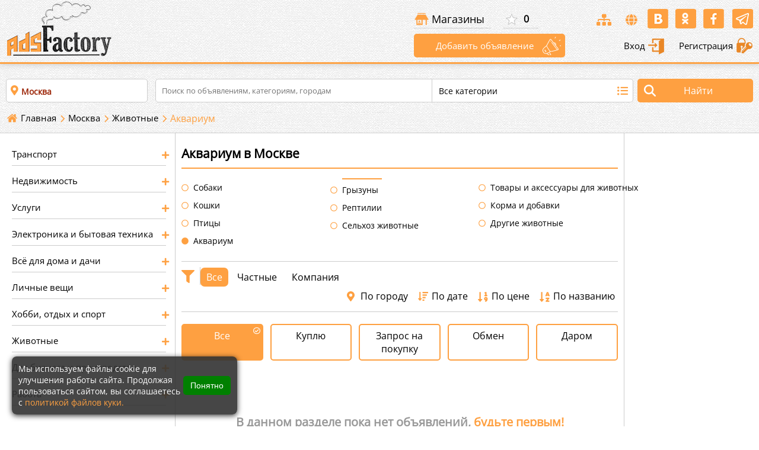

--- FILE ---
content_type: text/html; charset=utf-8
request_url: https://www.adsfactory.ru/moskva/zhivotnye/akvarium
body_size: 20463
content:
<!doctype html>
<html itemscope itemtype="http://schema.org/WebPage" lang="ru">
<head>
<meta charset="utf-8">
	<meta name="rights" content="Все материалы, размещённые пользователями на сайте «Фабрика объявлений», остаются собственностью их авторов. Пользователь, публикуя информацию, подтверждает, что он обладает всеми необходимыми правами на размещаемый контент. Администрация сайта имеет право использовать размещённые материалы в рамках продвижения ресурса (например, в социальных сетях, рассылках, поисковой выдаче и т. д.), а также удалять или редактировать контент, если он нарушает правила сайта, законодательство РФ или нарушает права третьих лиц. Копирование, распространение или иное использование материалов сайта без письменного разрешения владельцев контента запрещено.">
	<meta name="description" content="Купите или продайте аквариумное оборудование в Москве на доске бесплатных объявлений Фабрика объявлений.">
	<meta name="generator" content="FACTORY platform">
	<title>Аквариум в Москве — Фабрика объявлений</title>
	<link href="https://www.adsfactory.ru/moskva/zhivotnye/akvarium" rel="canonical">
	<link href="/favicon.ico" rel="icon" type="image/vnd.microsoft.icon">
<link href="/media/vendor/joomla-custom-elements/css/joomla-alert.min.css?0.2.0" rel="stylesheet">
<script type="application/json" class="joomla-script-options new">{"joomla.jtext":{"ERROR":"Ошибка","MESSAGE":"Сообщение","NOTICE":"Внимание","WARNING":"Предупреждение","JCLOSE":"Закрыть","JOK":"Ок","JOPEN":"Открыть"},"system.paths":{"root":"","rootFull":"https://www.adsfactory.ru/","base":"","baseFull":"https://www.adsfactory.ru/"},"csrf.token":"cdefaa6d8a75ff14ffe438d5922f83c0"}</script>
	<script src="/media/system/js/core.min.js?2cb912"></script>
	<script src="/media/vendor/bootstrap/js/popover.min.js?5.3.3" type="module"></script>
	<script src="/media/system/js/messages.min.js?9a4811" type="module"></script>
	<meta property="og:title" content="Аквариум в Москве — Фабрика объявлений" >
<meta property="og:type" content="website" >
<meta property="og:url" content="https://www.adsfactory.ru/moskva/zhivotnye/akvarium" >
<meta property="og:image" content="https://www.adsfactory.ru/images/site_logo.jpg" >
<meta property="og:description" content="Купите или продайте аквариумное оборудование в Москве на доске бесплатных объявлений Фабрика объявлений." > 
<meta property="og:site_name" content="Фабрика объявлений - доска бесплатных объявлений" >
<meta property="fb:app_id" content="1732315980321958" > 
<meta property="fb:admins" content="sergey.pobeda.ads" >
<meta property="og:ttl" content="2419200" >
<meta itemprop="name" content="Аквариум в Москве — Фабрика объявлений">
<meta itemprop="description" content="Купите или продайте аквариумное оборудование в Москве на доске бесплатных объявлений Фабрика объявлений.">
<meta itemprop="image" content="https://www.adsfactory.ru/images/site_logo.jpg" >
<link rel="image_src" href="https://www.adsfactory.ru/images/site_logo.jpg" >
<meta name="twitter:card" content="summary" >
<meta name="twitter:title" content="Аквариум в Москве — Фабрика объявлений" >
<meta name="twitter:description" content="Купите или продайте аквариумное оборудование в Москве на доске бесплатных объявлений Фабрика объявлений." >
<meta name="twitter:image" content="https://www.adsfactory.ru/images/site_logo.jpg" >
<meta name="twitter:url" content="https://www.adsfactory.ru/moskva/zhivotnye/akvarium" >
<meta name="twitter:site" content="@ads_factory" >
<meta name="twitter:creator" content="@ads_factory" >

	<meta name="theme-color" content="#FEA041">	
<!--<meta name="viewport" content="width=device-width, initial-scale=1.0, maximum-scale=1.0, user-scalable=no">-->
	<meta name="viewport" content="width=device-width, initial-scale=1.0">
<meta name="google-site-verification" content="9_LUlV0ZELdBZopa82XDW9MtGvIydq5uX0d4AJBOHB4" >
<meta name="yandex-verification" content="7b81224cff7cebf3" >
<meta name='wmail-verification' content='8d4f245913eae73dcf5ea2ad7888cc2b' >
<meta name="msvalidate.01" content="FEE953C0BE58789DF84C5450BBFD7F91" >
<link rel="icon" href="https://www.adsfactory.ru/favicon.ico" type="image/x-icon">
<link rel="apple-touch-icon" href="https://www.adsfactory.ru/images/app/touch-icon-iphone.png">
<link rel="apple-touch-icon" sizes="57x57" href="https://www.adsfactory.ru/images/app/touch-icon-iphone.png">
<link rel="apple-touch-icon" sizes="70x70" href="https://www.adsfactory.ru/images/app/config_70.png">
<link rel="apple-touch-icon" sizes="76x76" href="https://www.adsfactory.ru/images/app/config_75.png">
<link rel="apple-touch-icon" sizes="152x152" href="https://www.adsfactory.ru/images/app/touch-icon-ipad.png">
<link rel="apple-touch-icon" sizes="180x180" href="https://www.adsfactory.ru/images/app/touch-icon-iphone-retina.png">
<link rel="apple-touch-icon" sizes="167x167" href="https://www.adsfactory.ru/images/app/touch-icon-ipad-retina.png">
<link rel="manifest" href="https://www.adsfactory.ru/manifest.json">
<meta name="application-name" content="«Фабрика объявлений» - доска бесплатных объявлений" >
<meta name="application-TileColor" content=" #FFFFFF" >
	
<link rel="search" href="/opensearch.xml" title="«Фабрика объявлений» - доска бесплатных объявлений" type="application/opensearchdescription+xml">
	
<link rel="stylesheet" media="all" href="https://www.adsfactory.ru/templates/adsfactory/combain/1769716259697bba232d447.css" >  	
	
<script src='https://www.adsfactory.ru/templates/adsfactory/combain/1769716259697bba232d447.js'></script>	
	
	


<meta property="fb:pages" content="544103012408616" >
	
<!-- Yandex.RTB -->
<script>window.yaContextCb=window.yaContextCb||[]</script>
<script src="https://yandex.ru/ads/system/context.js" async></script>	

<!-- Google tag (gtag.js) -->
<script async src="https://www.googletagmanager.com/gtag/js?id=G-XNSD48DW25"></script>
<script>
  window.dataLayer = window.dataLayer || [];
  function gtag(){dataLayer.push(arguments);}
  gtag('js', new Date());

  gtag('config', 'G-XNSD48DW25');
</script>		
	
<script>
(function(){
  const host = window.location.hostname;
  if (host.endsWith('.')) {
    const clean = host.slice(0, -1);
    const url = window.location.protocol + '//' + clean + window.location.pathname + window.location.search;
    window.location.replace(url);
  }
})();
</script>
<script type="application/ld+json">
{
  "@context": "https://schema.org",
  "@graph": [
    {
      "@type": "Organization",
      "name": "ADS Factory",
      "url": "https://www.adsfactory.ru/",
      "sameAs": [
        "https://vk.com/clubadsfactory",
        "https://www.facebook.com/adsfactoryrussia",
        "https://ok.ru/adsfactory",
        "https://my.mail.ru/community/ads-factory/",
        "https://www.youtube.com/channel/UCsrHecuAh-cuWiMsOlc_XbQ",
        "https://t.me/ads_factory_bot"
      ]
    },
    {
      "@type": "WebSite",
      "name": "Фабрика объявлений",
      "url": "https://www.adsfactory.ru/",
      "potentialAction": {
        "@type": "SearchAction",
        "target": "https://www.adsfactory.ru/search?q={search_term_string}",
        "query-input": "required name=q"
      }
    }
  ]
}
</script>
</head>
<body id="body_s" class="page_4862  ev_categorylist parent_ view_default vs_ ">
<div id="errorBox">
	<div class="errorContainer">
		<div class="clearError"></div>
		<div id="errorLineBox"></div>
	</div>
</div>
<div class="wrapper">
	<div class="wrapper_top">
		<div class="top_line">
			<a title="Меню на Фабрика объявлений" id="catLineBox" href="#menu"> <i class="fa-list" aria-hidden="true"></i></a>
						<div class="logoBox">
				<a title="«Фабрика объявлений» - доска бесплатных объявлений" href="/">
				<img width="180" height="100" alt="«Фабрика объявлений» - доска бесплатных объявлений" src="/templates/adsfactory/images/adsf_logo.webp"></a>
			</div>
			<div class="top_event_block">
				<div class="top_element">
					

					<a class="tpshop" title="Бизнес магазины на портале Фабрика объявлений" href="https://www.adsfactory.ru/magaziny">Магазины</a>
					<div class="favoriteView ">
						<a title="Избранное" href="https://www.adsfactory.ru/izbrannoe">
							<div>
								0							</div>
						</a>
					</div>

					<div class="socialIcon">
						<ul>
							<li class="sitemap"><a class="sitems" title="«Фабрика объявлений» - доска объявлений - карта сайта" href="https://www.adsfactory.ru/sitemaps"><i class="fas fa-sitemap"></i></a>
							</li>
							<li class="glob"><a title="«Фабрика объявлений» - доска объявлений - города" href="/regiony-i-goroda"><i class="fas fa-globe"></i></a>
							</li>
							<li><a rel="nofollow" target="_blank" href="https://vk.com/clubadsfactory"><img width="37" height="67" alt="«Фабрика объявлений» - Вконтакте" src="/templates/adsfactory/images/vk_icon.png"></a>
							</li>

							<li><a rel="nofollow" target="_blank" href="https://ok.ru/group/adsfactory"><img  width="37" height="67" alt="«Фабрика объявлений» - Одноклассники" src="/templates/adsfactory/images/ok_icon.png"></a>
							</li>

							<li><a rel="nofollow" target="_blank" href="https://www.facebook.com/adsfactoryrussia/"><img  width="37" height="67" alt="«Фабрика объявлений» - Фейсбук" src="/templates/adsfactory/images/fb_icon.png"></a>
							</li>
           					 <li><a rel="nofollow" target="_blank" href="https://t.me/ads_factory_bot"><img  width="37" height="67" alt="«Фабрика объявлений» - Telegram-бот" src="/templates/adsfactory/images/teleg_ico.png"></a></li>  	
						</ul>
					</div>
				</div>
				<div class="userbox">
										<a title="Добавить объявление" class="add_a_ds" href="/dobavit-obyavlenie">Добавить объявление</a>
					<a title="Войти" class="sign_in" href="/login">Вход <img  width="30" height="30" alt="«Фабрика объявлений» - авторизация" src="/templates/adsfactory/images/login_icon.png"></a>
					<a title="Регистрация" class="sign_up" href="/registration">Регистрация <img  width="30" height="30" alt="«Фабрика объявлений» - Регистрация" src="/templates/adsfactory/images/reg_icon.png"></a>
									</div>
			</div>
		</div>
	</div>

	<div class="searchBox">
				<div class="searchItem">
			<div class="autocomp">
				<div class="selectCity">
					<p>
						По всей России					</p>
									</div>
			</div>

			<form method="post" id="searchMain" itemprop="potentialAction" itemscope itemtype="https://schema.org/SearchAction">
				<div class="searchBoxes">
					<div class="sInp">
						<meta itemprop="target" content="https://www.adsfactory.ru/search?q={search_term_string}">
						<input itemprop="query" type="text" name="q" placeholder="Поиск по объявлениям, категориям, городам" required pattern=".{3,}" title="Минимальное количество символов: 3" value="">

						<div class="progressBox">
							<div class="progress " >
								<img width="30" height="30" alt="Load search result" src="/templates/adsfactory/images/search_ev.gif">
							</div>
						</div>

					</div>
					<div class="catList">
						<h3>
							Все категории						</h3>
						<div class="dropCategory">
							<p id="filtrationCategory">
								<i class="fa fa-search"></i>
								<input type="text" placeholder="Укажите категорию">
							</p>
							<div class="category_list">
								<ul>
									<li class="resetCat" data-info="">Сбросить</li>
																		<li id="m_cat_9" class="main_category" data-info="9">
										Транспорт									</li>
																		<li class="sub_category" data-info="10">
										Легковые автомобили									</li>
																		<li class="sub_category" data-info="92">
										Спецтехника									</li>
																		<li class="sub_category" data-info="12">
										Грузовики									</li>
																		<li class="sub_category" data-info="11">
										Мотоциклы и мототехника									</li>
																		<li class="sub_category" data-info="13">
										Водный транспорт									</li>
																		<li class="sub_category" data-info="51">
										Велосипеды									</li>
																		<li class="sub_category" data-info="104">
										Автобусы									</li>
																		<li class="sub_category" data-info="14">
										Запчасти и аксессуары									</li>
																		<li class="sub_category" data-info="76">
										Другое									</li>
																		<li id="m_cat_15" class="main_category" data-info="15">
										Недвижимость									</li>
																		<li class="sub_category" data-info="16">
										Квартиры									</li>
																		<li class="sub_category" data-info="20">
										Комнаты									</li>
																		<li class="sub_category" data-info="17">
										Дома, дачи и коттеджи									</li>
																		<li class="sub_category" data-info="18">
										Земельные участки									</li>
																		<li class="sub_category" data-info="19">
										Коммерческая недвижимость									</li>
																		<li class="sub_category" data-info="21">
										Гаражи и места для автомобиля									</li>
																		<li class="sub_category" data-info="22">
										Недвижимость за рубежом									</li>
																		<li class="sub_category" data-info="77">
										Другое									</li>
																		<li id="m_cat_23" class="main_category" data-info="23">
										Услуги									</li>
																		<li class="sub_category" data-info="24">
										Предложения услуг									</li>
																		<li class="sub_category" data-info="25">
										Запросы на услуги									</li>
																		<li id="m_cat_26" class="main_category" data-info="26">
										Электроника и бытовая техника									</li>
																		<li class="sub_category" data-info="27">
										Компьютеры									</li>
																		<li class="sub_category" data-info="28">
										Телефоны									</li>
																		<li class="sub_category" data-info="29">
										Фото / видео									</li>
																		<li class="sub_category" data-info="30">
										Тв и видеотехника									</li>
																		<li class="sub_category" data-info="31">
										Аудиотехника									</li>
																		<li class="sub_category" data-info="32">
										Игры и игровые приставки									</li>
																		<li class="sub_category" data-info="33">
										Техника для дома									</li>
																		<li class="sub_category" data-info="34">
										Техника для кухни									</li>
																		<li class="sub_category" data-info="35">
										Аксессуары и комплектующие									</li>
																		<li class="sub_category" data-info="70">
										Другая электроника									</li>
																		<li id="m_cat_36" class="main_category" data-info="36">
										Всё для дома и дачи									</li>
																		<li class="sub_category" data-info="37">
										Товары для ремонта и строительства									</li>
																		<li class="sub_category" data-info="38">
										Товары для кухни и посуда									</li>
																		<li class="sub_category" data-info="39">
										Мебель и интерьер									</li>
																		<li class="sub_category" data-info="40">
										Канцтовары и расходные материалы									</li>
																		<li class="sub_category" data-info="42">
										Растения									</li>
																		<li class="sub_category" data-info="41">
										Продукты питания и напитки									</li>
																		<li class="sub_category" data-info="180">
										Садовый инвентарь									</li>
																		<li class="sub_category" data-info="181">
										Инвентарь и бытовая химия									</li>
																		<li class="sub_category" data-info="182">
										Инструменты									</li>
																		<li class="sub_category" data-info="78">
										Другое									</li>
																		<li id="m_cat_43" class="main_category" data-info="43">
										Личные вещи									</li>
																		<li class="sub_category" data-info="44">
										Одежда, обувь и аксессуары									</li>
																		<li class="sub_category" data-info="45">
										Детская одежда и обувь									</li>
																		<li class="sub_category" data-info="46">
										Товары для детей									</li>
																		<li class="sub_category" data-info="47">
										Часы,украшения и сувениры									</li>
																		<li class="sub_category" data-info="48">
										Красота и здоровье									</li>
																		<li class="sub_category" data-info="201">
										Свадебная одежда и обувь									</li>
																		<li class="sub_category" data-info="319">
										Аксессуары для свадьбы									</li>
																		<li class="sub_category" data-info="202">
										Подарки									</li>
																		<li class="sub_category" data-info="378">
										ХендМейд 									</li>
																		<li class="sub_category" data-info="79">
										Другое									</li>
																		<li id="m_cat_49" class="main_category" data-info="49">
										Хобби, отдых и спорт									</li>
																		<li class="sub_category" data-info="50">
										Коллекционирование									</li>
																		<li class="sub_category" data-info="52">
										Купоны,билеты и путешествия									</li>
																		<li class="sub_category" data-info="53">
										Охота и рыбалка									</li>
																		<li class="sub_category" data-info="54">
										Спорт,отдых,туризм									</li>
																		<li class="sub_category" data-info="55">
										Книги и журналы									</li>
																		<li class="sub_category" data-info="240">
										CD / DVD / пластинки / кассеты									</li>
																		<li class="sub_category" data-info="56">
										Музыкальные инструменты									</li>
																		<li class="sub_category" data-info="436">
										Аксессуары и материалы для творчества									</li>
																		<li class="sub_category" data-info="80">
										Другое									</li>
																		<li id="m_cat_57" class="main_category" data-info="57">
										Животные									</li>
																		<li class="sub_category" data-info="58">
										Собаки									</li>
																		<li class="sub_category" data-info="59">
										Кошки									</li>
																		<li class="sub_category" data-info="60">
										Птицы									</li>
																		<li class="sub_category" data-info="61">
										Аквариум									</li>
																		<li class="sub_category" data-info="270">
										Грызуны									</li>
																		<li class="sub_category" data-info="271">
										Рептилии									</li>
																		<li class="sub_category" data-info="272">
										Сельхоз животные									</li>
																		<li class="sub_category" data-info="273">
										Товары и аксессуары для животных									</li>
																		<li class="sub_category" data-info="398">
										Корма и добавки									</li>
																		<li class="sub_category" data-info="62">
										Другие животные									</li>
																		<li id="m_cat_64" class="main_category" data-info="64">
										Для бизнеса и производства									</li>
																		<li class="sub_category" data-info="65">
										Оборудование для бизнеса									</li>
																		<li class="sub_category" data-info="66">
										Готовый бизнес									</li>
																		<li class="sub_category" data-info="283">
										Партнерство и сотрудничество									</li>
																		<li class="sub_category" data-info="284">
										Сырье, тара, товары оптом									</li>
																		<li class="sub_category" data-info="81">
										Другое									</li>
																		<li id="m_cat_67" class="main_category" data-info="67">
										Работа									</li>
																		<li class="sub_category" data-info="68">
										Вакансии									</li>
																		<li class="sub_category" data-info="69">
										Резюме									</li>
																	</ul>
							</div>
						</div>
					</div>
				</div>
				<div class="sh">
					<input type="hidden" id="s_cat" value="">
					<input type="hidden" id="s_cat_virt" value="">
					<input id="prepareEmptData" type="submit" value="Найти" class="searchButton">
				</div>
				<input type="hidden" name="option" value="com_adsfactory">
				<input type="hidden" name="task" value="adsfactory.search">
				<input type="hidden" name="cdefaa6d8a75ff14ffe438d5922f83c0" value="1">			</form>
		</div>
		
		<div id="breadcrumbs">
			<div class="pathBox">
				
<ul itemscope itemtype="http://schema.org/BreadcrumbList" class="breadcrumb">

		<li itemprop="itemListElement" itemscope itemtype="http://schema.org/ListItem" class="first-path">
			<a itemprop="item" title="На главную" class="pathHome" href="https://www.adsfactory.ru/"><span itemprop="name" class="divider"> Главная</span></a>
			 <meta itemprop="position" content="1" >
		</li>


				<li itemprop="itemListElement" itemscope itemtype="http://schema.org/ListItem">
									<a title="Москва" itemprop="item" href="/moskva" class="pathway">
						<span itemprop="name">
							Москва						</span>
					</a>
				
									<span class="divider">
						
					</span>
								<meta itemprop="position" content="1">
			</li>
					<li itemprop="itemListElement" itemscope itemtype="http://schema.org/ListItem">
									<a title="Животные" itemprop="item" href="/moskva/zhivotnye" class="pathway">
						<span itemprop="name">
							Животные						</span>
					</a>
				
									<span class="divider">
						
					</span>
								<meta itemprop="position" content="2">
			</li>
					<li  class="active">
				<span >
					Аквариум				</span>
				
			</li>
		</ul>

			</div>
		</div>
	</div>
	
<main>	
	<div class="content_wrapper" >
	
	<div class="content_box"><div class="mainPage">	

			
			

			<div class="left_col">
		<div class="left_content">

			
			<div class="dropCategoryCol">
				<ul itemscope itemtype="http://schema.org/SiteNavigationElement">
										<li class="main_category" data-info="112"><a href="https://www.adsfactory.ru/transport" title="Бесплатные объявления-Транспорт" class="suv2"> <span itemprop="name">Транспорт</span></a>
												<ul  class="subUL" itemscope itemtype="http://schema.org/SiteNavigationElement">
														<li class="sub_category suv " data-info="113"><a itemprop="url" title="Бесплатные объявления- Легковые автомобили" href="https://www.adsfactory.ru/transport/legkovye-avtomobili"><span itemprop="name">Легковые автомобили</span></a>
							</li>
														<li class="sub_category suv " data-info="183"><a itemprop="url" title="Бесплатные объявления- Спецтехника" href="https://www.adsfactory.ru/transport/spectehnika"><span itemprop="name">Спецтехника</span></a>
							</li>
														<li class="sub_category suv " data-info="115"><a itemprop="url" title="Бесплатные объявления- Грузовики" href="https://www.adsfactory.ru/transport/gruzoviki"><span itemprop="name">Грузовики</span></a>
							</li>
														<li class="sub_category suv " data-info="114"><a itemprop="url" title="Бесплатные объявления- Мотоциклы и мототехника" href="https://www.adsfactory.ru/transport/motocikly-i-mototehnika"><span itemprop="name">Мотоциклы и мототехника</span></a>
							</li>
														<li class="sub_category suv " data-info="116"><a itemprop="url" title="Бесплатные объявления- Водный транспорт" href="https://www.adsfactory.ru/transport/vodniy-transport"><span itemprop="name">Водный транспорт</span></a>
							</li>
														<li class="sub_category suv " data-info="117"><a itemprop="url" title="Бесплатные объявления- Велосипеды" href="https://www.adsfactory.ru/transport/velosipedy"><span itemprop="name">Велосипеды</span></a>
							</li>
														<li class="sub_category suv " data-info="214"><a itemprop="url" title="Бесплатные объявления- Автобусы" href="https://www.adsfactory.ru/transport/avtobusy"><span itemprop="name">Автобусы</span></a>
							</li>
														<li class="sub_category suv " data-info="118"><a itemprop="url" title="Бесплатные объявления- Запчасти и аксессуары" href="https://www.adsfactory.ru/transport/zapchasti-i-aksessuary"><span itemprop="name">Запчасти и аксессуары</span></a>
							</li>
														<li class="sub_category suv " data-info="4171"><a itemprop="url" title="Бесплатные объявления- Другое" href="https://www.adsfactory.ru/transport/drugoe"><span itemprop="name">Другое</span></a>
							</li>
													</ul>
											</li>
										<li class="main_category" data-info="119"><a href="https://www.adsfactory.ru/nedvizhimost" title="Бесплатные объявления-Недвижимость" class="suv2"> <span itemprop="name">Недвижимость</span></a>
												<ul  class="subUL" itemscope itemtype="http://schema.org/SiteNavigationElement">
														<li class="sub_category suv " data-info="120"><a itemprop="url" title="Бесплатные объявления- Квартиры" href="https://www.adsfactory.ru/nedvizhimost/kvartiry"><span itemprop="name">Квартиры</span></a>
							</li>
														<li class="sub_category suv " data-info="124"><a itemprop="url" title="Бесплатные объявления- Комнаты" href="https://www.adsfactory.ru/nedvizhimost/komnati"><span itemprop="name">Комнаты</span></a>
							</li>
														<li class="sub_category suv " data-info="121"><a itemprop="url" title="Бесплатные объявления- Дома, дачи и коттеджи" href="https://www.adsfactory.ru/nedvizhimost/doma-dachi-i-kottedji"><span itemprop="name">Дома, дачи и коттеджи</span></a>
							</li>
														<li class="sub_category suv " data-info="122"><a itemprop="url" title="Бесплатные объявления- Земельные участки" href="https://www.adsfactory.ru/nedvizhimost/zemelnye-uchastki"><span itemprop="name">Земельные участки</span></a>
							</li>
														<li class="sub_category suv " data-info="123"><a itemprop="url" title="Бесплатные объявления- Коммерческая недвижимость" href="https://www.adsfactory.ru/nedvizhimost/kommercheskaya-nedvizhimost"><span itemprop="name">Коммерческая недвижимость</span></a>
							</li>
														<li class="sub_category suv " data-info="125"><a itemprop="url" title="Бесплатные объявления- Гаражи и места для автомобиля" href="https://www.adsfactory.ru/nedvizhimost/garaji-i-mesta-dlya-avtomobilya"><span itemprop="name">Гаражи и места для автомобиля</span></a>
							</li>
														<li class="sub_category suv " data-info="126"><a itemprop="url" title="Бесплатные объявления- Недвижимость за рубежом" href="https://www.adsfactory.ru/nedvizhimost/nedvizhimost-za-rubezhom"><span itemprop="name">Недвижимость за рубежом</span></a>
							</li>
														<li class="sub_category suv " data-info="4172"><a itemprop="url" title="Бесплатные объявления- Другое" href="https://www.adsfactory.ru/nedvizhimost/drugoe"><span itemprop="name">Другое</span></a>
							</li>
													</ul>
											</li>
										<li class="main_category" data-info="127"><a href="https://www.adsfactory.ru/uslugi" title="Бесплатные объявления-Услуги" class="suv2"> <span itemprop="name">Услуги</span></a>
												<ul  class="subUL" itemscope itemtype="http://schema.org/SiteNavigationElement">
														<li class="sub_category suv " data-info="128"><a itemprop="url" title="Бесплатные объявления- Предложения услуг" href="https://www.adsfactory.ru/uslugi/predlozheniya-uslug"><span itemprop="name">Предложения услуг</span></a>
							</li>
														<li class="sub_category suv " data-info="129"><a itemprop="url" title="Бесплатные объявления- Запросы на услуги" href="https://www.adsfactory.ru/uslugi/zaprosy-na-uslugi"><span itemprop="name">Запросы на услуги</span></a>
							</li>
													</ul>
											</li>
										<li class="main_category" data-info="130"><a href="https://www.adsfactory.ru/bytovaya-elektronika" title="Бесплатные объявления-Электроника и бытовая техника" class="suv2"> <span itemprop="name">Электроника и бытовая техника</span></a>
												<ul  class="subUL" itemscope itemtype="http://schema.org/SiteNavigationElement">
														<li class="sub_category suv " data-info="237"><a itemprop="url" title="Бесплатные объявления- Компьютеры" href="https://www.adsfactory.ru/bytovaya-elektronika/kompjuteri"><span itemprop="name">Компьютеры</span></a>
							</li>
														<li class="sub_category suv " data-info="248"><a itemprop="url" title="Бесплатные объявления- Телефоны" href="https://www.adsfactory.ru/bytovaya-elektronika/telefony"><span itemprop="name">Телефоны</span></a>
							</li>
														<li class="sub_category suv " data-info="255"><a itemprop="url" title="Бесплатные объявления- Фото / видео" href="https://www.adsfactory.ru/bytovaya-elektronika/foto-video"><span itemprop="name">Фото / видео</span></a>
							</li>
														<li class="sub_category suv " data-info="265"><a itemprop="url" title="Бесплатные объявления- Тв и видеотехника" href="https://www.adsfactory.ru/bytovaya-elektronika/tv-i-videotehnika"><span itemprop="name">Тв и видеотехника</span></a>
							</li>
														<li class="sub_category suv " data-info="266"><a itemprop="url" title="Бесплатные объявления- Аудиотехника " href="https://www.adsfactory.ru/bytovaya-elektronika/audiotehnika"><span itemprop="name">Аудиотехника </span></a>
							</li>
														<li class="sub_category suv " data-info="277"><a itemprop="url" title="Бесплатные объявления- Игры и игровые приставки" href="https://www.adsfactory.ru/bytovaya-elektronika/igry-i-igrovye-pristavki"><span itemprop="name">Игры и игровые приставки</span></a>
							</li>
														<li class="sub_category suv " data-info="278"><a itemprop="url" title="Бесплатные объявления- Техника для дома" href="https://www.adsfactory.ru/bytovaya-elektronika/tehnika-dlja-doma"><span itemprop="name">Техника для дома</span></a>
							</li>
														<li class="sub_category suv " data-info="289"><a itemprop="url" title="Бесплатные объявления- Техника для кухни" href="https://www.adsfactory.ru/bytovaya-elektronika/tehnika-dlja-kuhni"><span itemprop="name">Техника для кухни</span></a>
							</li>
														<li class="sub_category suv " data-info="300"><a itemprop="url" title="Бесплатные объявления- Аксессуары и комплектующие" href="https://www.adsfactory.ru/bytovaya-elektronika/aksessuary-i-komplektujushhie"><span itemprop="name">Аксессуары и комплектующие</span></a>
							</li>
														<li class="sub_category suv " data-info="301"><a itemprop="url" title="Бесплатные объявления- Другая электроника" href="https://www.adsfactory.ru/bytovaya-elektronika/drugaja-elektronika"><span itemprop="name">Другая электроника</span></a>
							</li>
													</ul>
											</li>
										<li class="main_category" data-info="140"><a href="https://www.adsfactory.ru/vse-dlya-doma-i-dachi" title="Бесплатные объявления-Всё для дома и дачи" class="suv2"> <span itemprop="name">Всё для дома и дачи</span></a>
												<ul  class="subUL" itemscope itemtype="http://schema.org/SiteNavigationElement">
														<li class="sub_category suv " data-info="302"><a itemprop="url" title="Бесплатные объявления- Товары для ремонта и строительства" href="https://www.adsfactory.ru/vse-dlya-doma-i-dachi/tovary-dlja-remonta-i-stroitelstva"><span itemprop="name">Товары для ремонта и строительства</span></a>
							</li>
														<li class="sub_category suv " data-info="313"><a itemprop="url" title="Бесплатные объявления- Товары для кухни и посуда" href="https://www.adsfactory.ru/vse-dlya-doma-i-dachi/tovary-dlya-kukhni-i-posuda"><span itemprop="name">Товары для кухни и посуда</span></a>
							</li>
														<li class="sub_category suv " data-info="314"><a itemprop="url" title="Бесплатные объявления- Мебель и интерьер" href="https://www.adsfactory.ru/vse-dlya-doma-i-dachi/mebel-i-interyer"><span itemprop="name">Мебель и интерьер</span></a>
							</li>
														<li class="sub_category suv " data-info="325"><a itemprop="url" title="Бесплатные объявления- Канцтовары и расходные материалы" href="https://www.adsfactory.ru/vse-dlya-doma-i-dachi/kanctovary-i-rashodnye-materialy"><span itemprop="name">Канцтовары и расходные материалы</span></a>
							</li>
														<li class="sub_category suv " data-info="326"><a itemprop="url" title="Бесплатные объявления- Растения" href="https://www.adsfactory.ru/vse-dlya-doma-i-dachi/rasteniya"><span itemprop="name">Растения</span></a>
							</li>
														<li class="sub_category suv " data-info="327"><a itemprop="url" title="Бесплатные объявления- Продукты питания и напитки" href="https://www.adsfactory.ru/vse-dlya-doma-i-dachi/produkty-pitanija-i-napitki"><span itemprop="name">Продукты питания и напитки</span></a>
							</li>
														<li class="sub_category suv " data-info="328"><a itemprop="url" title="Бесплатные объявления- Садовый инвентарь" href="https://www.adsfactory.ru/vse-dlya-doma-i-dachi/sadovyj-inventar"><span itemprop="name">Садовый инвентарь</span></a>
							</li>
														<li class="sub_category suv " data-info="329"><a itemprop="url" title="Бесплатные объявления- Инвентарь и бытовая химия " href="https://www.adsfactory.ru/vse-dlya-doma-i-dachi/inventar-i-bytovaja-himija"><span itemprop="name">Инвентарь и бытовая химия </span></a>
							</li>
														<li class="sub_category suv " data-info="330"><a itemprop="url" title="Бесплатные объявления- Инструменты" href="https://www.adsfactory.ru/vse-dlya-doma-i-dachi/instrumenty"><span itemprop="name">Инструменты</span></a>
							</li>
														<li class="sub_category suv " data-info="331"><a itemprop="url" title="Бесплатные объявления- Другое" href="https://www.adsfactory.ru/vse-dlya-doma-i-dachi/drugoe"><span itemprop="name">Другое</span></a>
							</li>
													</ul>
											</li>
										<li class="main_category" data-info="147"><a href="https://www.adsfactory.ru/lichnye-veshchi" title="Бесплатные объявления-Личные вещи" class="suv2"> <span itemprop="name">Личные вещи</span></a>
												<ul  class="subUL" itemscope itemtype="http://schema.org/SiteNavigationElement">
														<li class="sub_category suv " data-info="148"><a itemprop="url" title="Бесплатные объявления- Одежда, обувь и аксессуары" href="https://www.adsfactory.ru/lichnye-veshchi/odezhda-obuv-i-aksessuary"><span itemprop="name">Одежда, обувь и аксессуары</span></a>
							</li>
														<li class="sub_category suv " data-info="149"><a itemprop="url" title="Бесплатные объявления- Детская одежда и обувь" href="https://www.adsfactory.ru/lichnye-veshchi/detskaya-odezhda-i-obuv"><span itemprop="name">Детская одежда и обувь</span></a>
							</li>
														<li class="sub_category suv " data-info="150"><a itemprop="url" title="Бесплатные объявления- Товары для детей" href="https://www.adsfactory.ru/lichnye-veshchi/tovary-dlya-detey"><span itemprop="name">Товары для детей</span></a>
							</li>
														<li class="sub_category suv " data-info="151"><a itemprop="url" title="Бесплатные объявления- Часы,украшения и сувениры" href="https://www.adsfactory.ru/lichnye-veshchi/chasy-ukrashenija-i-suveniry"><span itemprop="name">Часы,украшения и сувениры</span></a>
							</li>
														<li class="sub_category suv " data-info="152"><a itemprop="url" title="Бесплатные объявления- Красота и здоровье" href="https://www.adsfactory.ru/lichnye-veshchi/krasota-i-zdorovye"><span itemprop="name">Красота и здоровье</span></a>
							</li>
														<li class="sub_category suv " data-info="332"><a itemprop="url" title="Бесплатные объявления- Свадебная одежда и обувь" href="https://www.adsfactory.ru/lichnye-veshchi/odezhda-i-obuv-dlja-svadby"><span itemprop="name">Свадебная одежда и обувь</span></a>
							</li>
														<li class="sub_category suv " data-info="372"><a itemprop="url" title="Бесплатные объявления- Аксессуары для свадьбы" href="https://www.adsfactory.ru/lichnye-veshchi/aksessuary-dlja-svadby"><span itemprop="name">Аксессуары для свадьбы</span></a>
							</li>
														<li class="sub_category suv " data-info="4249"><a itemprop="url" title="Бесплатные объявления- ХендМейд " href="https://www.adsfactory.ru/lichnye-veshchi/handmade"><span itemprop="name">ХендМейд </span></a>
							</li>
														<li class="sub_category suv " data-info="333"><a itemprop="url" title="Бесплатные объявления- Подарки" href="https://www.adsfactory.ru/lichnye-veshchi/podarki"><span itemprop="name">Подарки</span></a>
							</li>
														<li class="sub_category suv " data-info="334"><a itemprop="url" title="Бесплатные объявления- Другое " href="https://www.adsfactory.ru/lichnye-veshchi/drugoe"><span itemprop="name">Другое </span></a>
							</li>
													</ul>
											</li>
										<li class="main_category" data-info="153"><a href="https://www.adsfactory.ru/hobbi-otdyh-i-sport" title="Бесплатные объявления-Хобби, отдых и спорт" class="suv2"> <span itemprop="name">Хобби, отдых и спорт</span></a>
												<ul  class="subUL" itemscope itemtype="http://schema.org/SiteNavigationElement">
														<li class="sub_category suv " data-info="154"><a itemprop="url" title="Бесплатные объявления- Коллекционирование" href="https://www.adsfactory.ru/hobbi-otdyh-i-sport/kollektsionirovanie"><span itemprop="name">Коллекционирование</span></a>
							</li>
														<li class="sub_category suv " data-info="155"><a itemprop="url" title="Бесплатные объявления- Купоны,билеты и путешествия" href="https://www.adsfactory.ru/hobbi-otdyh-i-sport/kupony-bilety-i-puteshestviya"><span itemprop="name">Купоны,билеты и путешествия</span></a>
							</li>
														<li class="sub_category suv " data-info="156"><a itemprop="url" title="Бесплатные объявления- Охота и рыбалка" href="https://www.adsfactory.ru/hobbi-otdyh-i-sport/okhota-i-rybalka"><span itemprop="name">Охота и рыбалка</span></a>
							</li>
														<li class="sub_category suv " data-info="157"><a itemprop="url" title="Бесплатные объявления- Спорт,отдых,туризм" href="https://www.adsfactory.ru/hobbi-otdyh-i-sport/sport-otdykh-turizm"><span itemprop="name">Спорт,отдых,туризм</span></a>
							</li>
														<li class="sub_category suv " data-info="158"><a itemprop="url" title="Бесплатные объявления- Книги и журналы" href="https://www.adsfactory.ru/hobbi-otdyh-i-sport/knigi-i-zhurnaly"><span itemprop="name">Книги и журналы</span></a>
							</li>
														<li class="sub_category suv " data-info="373"><a itemprop="url" title="Бесплатные объявления- CD / DVD / пластинки / кассеты" href="https://www.adsfactory.ru/hobbi-otdyh-i-sport/cd-dvd-plastinki-kassety"><span itemprop="name">CD / DVD / пластинки / кассеты</span></a>
							</li>
														<li class="sub_category suv " data-info="159"><a itemprop="url" title="Бесплатные объявления- Музыкальные инструменты" href="https://www.adsfactory.ru/hobbi-otdyh-i-sport/muzykalnye-instrumenty"><span itemprop="name">Музыкальные инструменты</span></a>
							</li>
														<li class="sub_category suv " data-info="72905"><a itemprop="url" title="Бесплатные объявления- Аксессуары и материалы для творчества" href="https://www.adsfactory.ru/hobbi-otdyh-i-sport/aksessuary-i-materialy-dla-tvorcestva"><span itemprop="name">Аксессуары и материалы для творчества</span></a>
							</li>
														<li class="sub_category suv " data-info="374"><a itemprop="url" title="Бесплатные объявления- Другое" href="https://www.adsfactory.ru/hobbi-otdyh-i-sport/drugoe"><span itemprop="name">Другое</span></a>
							</li>
													</ul>
											</li>
										<li class="main_category" data-info="160"><a href="https://www.adsfactory.ru/zhivotnye" title="Бесплатные объявления-Животные" class="suv2"> <span itemprop="name">Животные</span></a>
												<ul  class="subUL" itemscope itemtype="http://schema.org/SiteNavigationElement">
														<li class="sub_category suv " data-info="161"><a itemprop="url" title="Бесплатные объявления- Собаки" href="https://www.adsfactory.ru/zhivotnye/sobaki"><span itemprop="name">Собаки</span></a>
							</li>
														<li class="sub_category suv " data-info="162"><a itemprop="url" title="Бесплатные объявления- Кошки" href="https://www.adsfactory.ru/zhivotnye/koshki"><span itemprop="name">Кошки</span></a>
							</li>
														<li class="sub_category suv " data-info="163"><a itemprop="url" title="Бесплатные объявления- Птицы" href="https://www.adsfactory.ru/zhivotnye/pticy"><span itemprop="name">Птицы</span></a>
							</li>
														<li class="sub_category suv " data-info="164"><a itemprop="url" title="Бесплатные объявления- Аквариум" href="https://www.adsfactory.ru/zhivotnye/akvarium"><span itemprop="name">Аквариум</span></a>
							</li>
														<li class="sub_category suv " data-info="410"><a itemprop="url" title="Бесплатные объявления- Грызуны" href="https://www.adsfactory.ru/zhivotnye/gryzuny"><span itemprop="name">Грызуны</span></a>
							</li>
														<li class="sub_category suv " data-info="411"><a itemprop="url" title="Бесплатные объявления- Рептилии" href="https://www.adsfactory.ru/zhivotnye/reptilii"><span itemprop="name">Рептилии</span></a>
							</li>
														<li class="sub_category suv " data-info="412"><a itemprop="url" title="Бесплатные объявления- Сельхоз животные" href="https://www.adsfactory.ru/zhivotnye/selhoz-zhivotnye"><span itemprop="name">Сельхоз животные</span></a>
							</li>
														<li class="sub_category suv " data-info="165"><a itemprop="url" title="Бесплатные объявления- Другие животные" href="https://www.adsfactory.ru/zhivotnye/drugie-zhivotnye"><span itemprop="name">Другие животные</span></a>
							</li>
														<li class="sub_category suv " data-info="4305"><a itemprop="url" title="Бесплатные объявления- Корма и добавки " href="https://www.adsfactory.ru/zhivotnye/korma-i-dobavki"><span itemprop="name">Корма и добавки </span></a>
							</li>
														<li class="sub_category suv " data-info="166"><a itemprop="url" title="Бесплатные объявления- Товары и аксессуары для животных" href="https://www.adsfactory.ru/zhivotnye/tovary-i-aksessuary-dlja-zhivotnyh"><span itemprop="name">Товары и аксессуары для животных</span></a>
							</li>
													</ul>
											</li>
										<li class="main_category" data-info="167"><a href="https://www.adsfactory.ru/dlja-biznesa" title="Бесплатные объявления-Для бизнеса и производства" class="suv2"> <span itemprop="name">Для бизнеса и производства</span></a>
												<ul  class="subUL" itemscope itemtype="http://schema.org/SiteNavigationElement">
														<li class="sub_category suv " data-info="168"><a itemprop="url" title="Бесплатные объявления- Оборудование для бизнеса" href="https://www.adsfactory.ru/dlja-biznesa/oborudovanie-dlja-biznesa"><span itemprop="name">Оборудование для бизнеса</span></a>
							</li>
														<li class="sub_category suv " data-info="169"><a itemprop="url" title="Бесплатные объявления- Готовый бизнес" href="https://www.adsfactory.ru/dlja-biznesa/gotovyj-biznes"><span itemprop="name">Готовый бизнес</span></a>
							</li>
														<li class="sub_category suv " data-info="413"><a itemprop="url" title="Бесплатные объявления- Партнерство и сотрудничество" href="https://www.adsfactory.ru/dlja-biznesa/partnerstvo-i-sotrudnichestvo"><span itemprop="name">Партнерство и сотрудничество</span></a>
							</li>
														<li class="sub_category suv " data-info="414"><a itemprop="url" title="Бесплатные объявления- Сырье, тара, товары оптом" href="https://www.adsfactory.ru/dlja-biznesa/syre-tara-tovari-optom"><span itemprop="name">Сырье, тара, товары оптом</span></a>
							</li>
														<li class="sub_category suv " data-info="415"><a itemprop="url" title="Бесплатные объявления- Другое" href="https://www.adsfactory.ru/dlja-biznesa/drugoe"><span itemprop="name">Другое</span></a>
							</li>
													</ul>
											</li>
										<li class="main_category" data-info="172"><a href="https://www.adsfactory.ru/rabota" title="Бесплатные объявления-Работа" class="suv2"> <span itemprop="name">Работа</span></a>
												<ul  class="subUL" itemscope itemtype="http://schema.org/SiteNavigationElement">
														<li class="sub_category suv " data-info="173"><a itemprop="url" title="Бесплатные объявления- Вакансии" href="https://www.adsfactory.ru/rabota/vakansii"><span itemprop="name">Вакансии</span></a>
							</li>
														<li class="sub_category suv " data-info="174"><a itemprop="url" title="Бесплатные объявления- Резюме" href="https://www.adsfactory.ru/rabota/rezume"><span itemprop="name">Резюме</span></a>
							</li>
													</ul>
											</li>
									</ul>
			</div>
			
						<div class="left_banner">

				
				<div class="m_social_block">
					<strong>«Фабрика объявлений»</strong>
					<p>в социальных сетях</p>
					<ul>
						<li><a target="_blank" rel="nofollow" href="https://vk.com/clubadsfactory" title="Мы в соц. сетях - Vkontakte"><img  src="/templates/adsfactory/images/n_vk.png" width="35" height="72" alt="Мы в соц. сетях - Vkontakte"></a>
						</li>

						<li><a target="_blank" rel="nofollow" href="https://www.facebook.com/adsfactoryrussia/" title="Мы в соц. сетях - Facebook"><img  src="/templates/adsfactory/images/n_fb.png" width="35" height="72" alt="Мы в соц. сетях - Facebook"></a>
						</li>

						<li><a target="_blank" rel="nofollow" href="https://www.youtube.com/channel/UCsrHecuAh-cuWiMsOlc_XbQ" title="Youtube"><img  src="/templates/adsfactory/images/n_yt.png" width="35" height="72" alt="Youtube"></a>
						</li>

						<li><a target="_blank" rel="nofollow" href="https://ok.ru/group/adsfactory" title="Мы в соц. сетях - Odnoklassniki"><img  src="/templates/adsfactory/images/n_ok.png" width="35" height="72" alt="Мы в соц. сетях - Odnoklassniki"></a>
						</li>

						<li><a target="_blank" rel="nofollow" href="https://my.mail.ru/community/ads-factory/" title="Мы в соц. сетях - Мой мир"><img  src="/templates/adsfactory/images/n_ml.png" width="35" height="72" alt="Мы в соц. сетях - Мой мир"></a>
						</li>
					</ul>

					<div class="bookmarks_row">
						<p>Полезная страница?</p>
						<a onclick="return AddToBookmark(this);" id="addBookmarks"><i class="fas fa-heart"></i> <span>Coхранить в закладках</span></a>
						<div class="bookmars_message"></div>
					</div>

				</div>
				
				<div class="m_social_block telegram_bot">
					<strong>Не пропускай выгодные объявления!</strong>
					<p> Подключай нашего Telegram-бота и получай свежие предложения первым!</p>
					<a target="_blank" rel="nofollow" href="https://t.me/ads_factory_bot" title="Telegram-бот портала Фабрика объявлений"><img  src="/templates/adsfactory/images/telegram_qr_wb.png" width="216" height="216" alt="Telegram-бот портала Фабрика объявлений">
					 </a>
				</div>	

									<div class="leftF_bn">
						
					</div>
				
			</div>


			

		</div>
	</div>
		<div class="rightcontent" >
		<div id="system-message-container" aria-live="polite"></div>



		
		
				<!--noindex-->
		<div class="blItems animated zoomIn">
			<span>&times;</span> Уважаемый
			 пользователь! на Вашем браузере установлен блокировщик рекламы который может вызвать некорректную работу сайта, <a title="Как отключить блокировку - AdBlock, Adblock Plus, AdGuard AdBlocker" target="_blank" href="/kak-otkljuchit-blokirovshik-reklamy">подробнее</a>
		</div>

		<!--/noindex-->
		

		<script>openActive(5193);</script><div class="listing_row">
	<h1>Аквариум в  Москве</h1>
	
<div class="systemsBox">
		<ul class="childCategory" itemscope itemtype="https://schema.org/SiteNavigationElement">
				<li ><a href="https://www.adsfactory.ru/moskva/zhivotnye/sobaki" itemprop="url" title="Бесплатные объявления-Собаки"><span itemprop="name">Собаки</span></a>
		</li>
				<li ><a href="https://www.adsfactory.ru/moskva/zhivotnye/koshki" itemprop="url" title="Бесплатные объявления-Кошки"><span itemprop="name">Кошки</span></a>
		</li>
				<li ><a href="https://www.adsfactory.ru/moskva/zhivotnye/pticy" itemprop="url" title="Бесплатные объявления-Птицы"><span itemprop="name">Птицы</span></a>
		</li>
				<li class="active_sbcat"><a href="https://www.adsfactory.ru/moskva/zhivotnye/akvarium" itemprop="url" title="Бесплатные объявления-Аквариум"><span itemprop="name">Аквариум</span></a>
		</li>
				<li ><a href="https://www.adsfactory.ru/moskva/zhivotnye/gryzuny" itemprop="url" title="Бесплатные объявления-Грызуны"><span itemprop="name">Грызуны</span></a>
		</li>
				<li ><a href="https://www.adsfactory.ru/moskva/zhivotnye/reptilii" itemprop="url" title="Бесплатные объявления-Рептилии"><span itemprop="name">Рептилии</span></a>
		</li>
				<li ><a href="https://www.adsfactory.ru/moskva/zhivotnye/selhoz-zhivotnye" itemprop="url" title="Бесплатные объявления-Сельхоз животные"><span itemprop="name">Сельхоз животные</span></a>
		</li>
				<li ><a href="https://www.adsfactory.ru/moskva/zhivotnye/tovary-i-aksessuary-dlja-zhivotnyh" itemprop="url" title="Бесплатные объявления-Товары и аксессуары для животных"><span itemprop="name">Товары и аксессуары для животных</span></a>
		</li>
				<li ><a href="https://www.adsfactory.ru/moskva/zhivotnye/korma-i-dobavki" itemprop="url" title="Бесплатные объявления-Корма и добавки"><span itemprop="name">Корма и добавки</span></a>
		</li>
				<li ><a href="https://www.adsfactory.ru/moskva/zhivotnye/drugie-zhivotnye" itemprop="url" title="Бесплатные объявления-Другие животные"><span itemprop="name">Другие животные</span></a>
		</li>
			</ul>

	<div class="filtration">
		<a title="Сбросить" id="reserFil">&nbsp;</a>
		<ul class="firstFil getFil">
			<li data-info="f_all" class="activeFil" >Все</li>
			<li data-info="f_persons" >Частные</li>
			<li data-info="f_company" >Компания</li>
		</ul>
		<ul class="lastFil getFil">
			<li data-info="city">По городу</li>
			<li data-info="f_date" class="d_order_">По дате</li>
			<li data-info="f_price" class="p_order_">По цене</li>
			<li data-info="f_name" class="n_order_">По названию</li>
		</ul>
	</div>
</div>	
	
 	<div class="adsEventsList">
	<ul class="petUl">
	<li data-info="0" class="activeEv">Все</li>
	<li data-info="Продам" >Куплю</li>
	<li data-info="Куплю" >Запрос на покупку</li>
	<li data-info="Обмен" >Обмен</li>
	<li data-info="Даром" >Даром</li>
	</ul>
	</div>
	










	
<div class="listing_data">

<h3 class="emptyCat">В данном разделе пока нет объявлений, <a href="https://www.adsfactory.ru/dobavit-obyavlenie">будьте первым!</a> </h3>
	

</div>	
</div>


<form id="viewForms" method="post">
	<input type="hidden" id="viewPerPage" name="ads[view]" value=""/>
	<input type="hidden" name="option" value="com_adsfactory"/>
	<input type="hidden" name="task" value="adsfactory.viewPerPage"/>
	<input type="hidden" name="cdefaa6d8a75ff14ffe438d5922f83c0" value="1"></form>

<form id="viewFiltration" method="post">
	<input type="hidden" id="viewFiltrationItem" name="filtration[view]" value=""/>
	<input type="hidden" name="option" value="com_adsfactory"/>
	<input type="hidden" name="task" value="adsfactory.viewFiltration"/>
	<input type="hidden" name="cdefaa6d8a75ff14ffe438d5922f83c0" value="1"></form>


<form id="viewFiltrationCars" method="post">
	<input type="hidden" id="viewFiltrationItemMark" name="filtrationCars[mark]" value=""/>
	<input type="hidden" id="viewFiltrationItemModel" name="filtrationCars[model]" value=""/>
	<input type="hidden" id="viewFiltrationItemBlist" name="filtrationCars[b_list]" value=""/>
	<input type="hidden" id="viewFiltrationItemManuf" name="filtrationCars[manuf]" value=""/>
	<input type="hidden" id="viewFiltrationItemMilage" name="filtrationCars[milage]" value=""/>
	<input type="hidden" id="viewFiltrationItemTransmision" name="filtrationCars[transmision]" value=""/>
	<input type="hidden" id="viewFiltrationItemET" name="filtrationCars[engine_type]" value=""/>
	<input type="hidden" id="viewFiltrationItemEC" name="filtrationCars[engine_cap]" value=""/>
	<input type="hidden" id="viewFiltrationItemDU" name="filtrationCars[drive_unit]" value=""/>
	<input type="hidden" id="viewFiltrationItemPrice" name="filtrationCars[price]" value=""/>
	<input type="hidden" id="viewFiltrationCL" name="filtrationCars[CL]" value=""/>
	<input type="hidden" name="option" value="com_adsfactory"/>
	<input type="hidden" name="task" value="adsfactory.viewFiltrationCars"/>
	<input type="hidden" name="cdefaa6d8a75ff14ffe438d5922f83c0" value="1"></form>

<form id="viewFiltrationByEvent" method="post">
	<input type="hidden" id="viewFiltrationEvent" name="filtrationEvent[car_event]" value=""/>
	<input type="hidden" id="viewFiltrationEvent2" name="filtrationEvent[real_event]" value=""/>
	<input type="hidden" id="viewFiltrationEvent3" name="filtrationEvent[technics_event]" value=""/>
	<input type="hidden" id="viewFiltrationEvent4" name="filtrationEvent[home_event]" value=""/>
	<input type="hidden" id="viewFiltrationEvent5" name="filtrationEvent[sport_event]" value=""/>
	<input type="hidden" id="viewFiltrationEvent6" name="filtrationEvent[personal_event]" value=""/>
	<input type="hidden" id="viewFiltrationEvent7" name="filtrationEvent[pet_event]" value=""/>
	<input type="hidden" id="viewFiltrationEvent8" name="filtrationEvent[business_event]" value=""/>
	<input type="hidden" name="filtrationEvent[category]" value="61"/>
	<input type="hidden" name="option" value="com_adsfactory"/>
	<input type="hidden" name="task" value="adsfactory.viewFiltrationEvent"/>
	<input type="hidden" name="cdefaa6d8a75ff14ffe438d5922f83c0" value="1"></form>



<script>

	setTimeout( function () {
		prepareLoadModel();
	}, 1000 );


	
	
	
	</script>

<script type="text/javascript">
	var obj = {};
	obj[ 'expires' ] = 3600;
	obj[ 'path' ] = '/';

	setTimeout( function () {
		setCookie( 'multi_reg', 1, obj );
		setCookie( 'activeRegion', '', obj );
				setCookie( 'activeCity', '3448', obj );
		setCookie( 'activeCityName', 'Москва', obj );
		jQuery( '.selectCity p' ).text( 'Москва' );

			}, 300 );
</script>

<input type="hidden" id="getPath" value="https://www.adsfactory.ru/components/com_adsfactory/">


		<br>

		

		
	</div>
	<div class="right_col">
		<div class="right_content_col">

						<div id="right_col">
				

				<div class="right_banner">
					
					
					<p>&nbsp;</p>

					<a class="shop_bn" target="_blank" href="https://www.adsfactory.ru/magazin-dlya-biznesa-na-doske-fabrika-obyavlenij" title="Магазин для бизнеса на доске «Фабрика объявлений»">	
					<img src="https://www.adsfactory.ru/components/com_adsfactory/access/images/spacer.gif" class="lazypath main_bnr" data-path="https://www.adsfactory.ru/images/shop_quest.jpg"  width="195" height="350" alt="Магазин для бизнеса на доске «Фабрика объявлений»" >	
						<div class="signal"></div>
						<noscript>
						<img   src="https://www.adsfactory.ru/images/offer_banner.jpg"   width="195" height="350" alt="Магазин для бизнеса на доске «Фабрика объявлений»" >
					</noscript>	
					</a>


					<p>&nbsp;</p>
					
					<div class="rightF_bn">
											</div>


				</div>


			</div>

		</div>
	</div>
				
		</div>
	
	</div></div>		

	</main>
</div>	
	
<div class="copyrightWrapper">
    <div class="copyright_content">
      <div id="footer_menu" class="clearfix">
        <ul itemscope="" itemtype="http://schema.org/SiteNavigationElement">
		  		  <li ><a data-id="109" itemprop="url" href="https://www.adsfactory.ru/dobavit-obyavlenie" title="Добавить объявление"><span itemprop="name">Добавить объявление</span></a> </li>
					  <li ><a data-id="175" itemprop="url" href="https://www.adsfactory.ru/pravila-i-uslovija" title="Правила и условия"><span itemprop="name">Правила и условия</span></a> </li>
					  <li ><a data-id="4176" itemprop="url" href="https://www.adsfactory.ru/pravila-i-uslovija#Platnye-uslugi" title="Платные услуги"><span itemprop="name">Платные услуги</span></a> </li>
					  <li ><a data-id="4181" itemprop="url" href="https://www.adsfactory.ru/akcii" title="Акции"><span itemprop="name">Акции</span></a> </li>
					  <li ><a data-id="4179" itemprop="url" href="https://www.adsfactory.ru/chasto-zadavaemye-voprosy" title="Вопросы и ответы"><span itemprop="name">Вопросы и ответы</span></a> </li>
					  <li ><a data-id="4184" itemprop="url" href="https://www.adsfactory.ru/browser-extension-and-addons-for-adsfactory" title="Дополнения"><span itemprop="name">Дополнения</span></a> </li>
					  <li ><a data-id="4326" itemprop="url" href="https://www.adsfactory.ru/magaziny" title="Магазины "><span itemprop="name">Магазины </span></a> </li>
					  <li ><a data-id="4282" itemprop="url" href="https://www.adsfactory.ru/avtovygruzka-obyavlenij" title="Автозагрузка объявлений "><span itemprop="name">Автозагрузка объявлений </span></a> </li>
					  <li ><a data-id="4191" itemprop="url" href="https://www.adsfactory.ru/stati" title="Статьи"><span itemprop="name">Статьи</span></a> </li>
					  <li ><a data-id="177" itemprop="url" href="https://www.adsfactory.ru/kontakty" title="Связаться с нами"><span itemprop="name">Связаться с нами</span></a> </li>
					</ul>
      </div>

		
            <div class="footer_c">
       <ul itemscope="" itemtype="http://schema.org/SiteNavigationElement">
                    <li ><a itemprop="url" href="https://www.adsfactory.ru/moskva/transport" title="Бесплатные объявления-Транспорт">
            <h3><span itemprop="name">Транспорт</span></h3>
            </a>
                        <ul class="subCatItem_footer">
                            <li><a itemprop="url" href="https://www.adsfactory.ru/moskva/transport/legkovye-avtomobili" title="Бесплатные объявления-Легковые автомобили"><span itemprop="name">Легковые автомобили</span></a></li>
                            <li><a itemprop="url" href="https://www.adsfactory.ru/moskva/transport/spectehnika" title="Бесплатные объявления-Спецтехника"><span itemprop="name">Спецтехника</span></a></li>
                            <li><a itemprop="url" href="https://www.adsfactory.ru/moskva/transport/gruzoviki" title="Бесплатные объявления-Грузовики"><span itemprop="name">Грузовики</span></a></li>
                            <li><a itemprop="url" href="https://www.adsfactory.ru/moskva/transport/motocikly-i-mototehnika" title="Бесплатные объявления-Мотоциклы и мототехника"><span itemprop="name">Мотоциклы и мототехника</span></a></li>
                            <li><a itemprop="url" href="https://www.adsfactory.ru/moskva/transport/vodniy-transport" title="Бесплатные объявления-Водный транспорт"><span itemprop="name">Водный транспорт</span></a></li>
                            <li><a itemprop="url" href="https://www.adsfactory.ru/moskva/transport/velosipedy" title="Бесплатные объявления-Велосипеды"><span itemprop="name">Велосипеды</span></a></li>
                            <li><a itemprop="url" href="https://www.adsfactory.ru/moskva/transport/avtobusy" title="Бесплатные объявления-Автобусы"><span itemprop="name">Автобусы</span></a></li>
                            <li><a itemprop="url" href="https://www.adsfactory.ru/moskva/transport/zapchasti-i-aksessuary" title="Бесплатные объявления-Запчасти и аксессуары"><span itemprop="name">Запчасти и аксессуары</span></a></li>
                            <li><a itemprop="url" href="https://www.adsfactory.ru/moskva/transport/drugoe" title="Бесплатные объявления-Другое"><span itemprop="name">Другое</span></a></li>
                          </ul>
                      </li>
                    <li ><a itemprop="url" href="https://www.adsfactory.ru/moskva/nedvizhimost" title="Бесплатные объявления-Недвижимость">
            <h3><span itemprop="name">Недвижимость</span></h3>
            </a>
                        <ul class="subCatItem_footer">
                            <li><a itemprop="url" href="https://www.adsfactory.ru/moskva/nedvizhimost/kvartiry" title="Бесплатные объявления-Квартиры"><span itemprop="name">Квартиры</span></a></li>
                            <li><a itemprop="url" href="https://www.adsfactory.ru/moskva/nedvizhimost/komnati" title="Бесплатные объявления-Комнаты"><span itemprop="name">Комнаты</span></a></li>
                            <li><a itemprop="url" href="https://www.adsfactory.ru/moskva/nedvizhimost/doma-dachi-i-kottedji" title="Бесплатные объявления-Дома, дачи и коттеджи"><span itemprop="name">Дома, дачи и коттеджи</span></a></li>
                            <li><a itemprop="url" href="https://www.adsfactory.ru/moskva/nedvizhimost/zemelnye-uchastki" title="Бесплатные объявления-Земельные участки"><span itemprop="name">Земельные участки</span></a></li>
                            <li><a itemprop="url" href="https://www.adsfactory.ru/moskva/nedvizhimost/kommercheskaya-nedvizhimost" title="Бесплатные объявления-Коммерческая недвижимость"><span itemprop="name">Коммерческая недвижимость</span></a></li>
                            <li><a itemprop="url" href="https://www.adsfactory.ru/moskva/nedvizhimost/garaji-i-mesta-dlya-avtomobilya" title="Бесплатные объявления-Гаражи и места для автомобиля"><span itemprop="name">Гаражи и места для автомобиля</span></a></li>
                            <li><a itemprop="url" href="https://www.adsfactory.ru/moskva/nedvizhimost/nedvizhimost-za-rubezhom" title="Бесплатные объявления-Недвижимость за рубежом"><span itemprop="name">Недвижимость за рубежом</span></a></li>
                            <li><a itemprop="url" href="https://www.adsfactory.ru/moskva/nedvizhimost/drugoe" title="Бесплатные объявления-Другое"><span itemprop="name">Другое</span></a></li>
                          </ul>
                      </li>
                    <li ><a itemprop="url" href="https://www.adsfactory.ru/moskva/uslugi" title="Бесплатные объявления-Услуги">
            <h3><span itemprop="name">Услуги</span></h3>
            </a>
                        <ul class="subCatItem_footer">
                            <li><a itemprop="url" href="https://www.adsfactory.ru/moskva/uslugi/predlozheniya-uslug" title="Бесплатные объявления-Предложения услуг"><span itemprop="name">Предложения услуг</span></a></li>
                            <li><a itemprop="url" href="https://www.adsfactory.ru/moskva/uslugi/zaprosy-na-uslugi" title="Бесплатные объявления-Запросы на услуги"><span itemprop="name">Запросы на услуги</span></a></li>
                          </ul>
                      </li>
                    <li ><a itemprop="url" href="https://www.adsfactory.ru/moskva/bytovaya-elektronika" title="Бесплатные объявления-Электроника и бытовая техника">
            <h3><span itemprop="name">Электроника и бытовая техника</span></h3>
            </a>
                        <ul class="subCatItem_footer">
                            <li><a itemprop="url" href="https://www.adsfactory.ru/moskva/bytovaya-elektronika/kompjuteri" title="Бесплатные объявления-Компьютеры"><span itemprop="name">Компьютеры</span></a></li>
                            <li><a itemprop="url" href="https://www.adsfactory.ru/moskva/bytovaya-elektronika/telefony" title="Бесплатные объявления-Телефоны"><span itemprop="name">Телефоны</span></a></li>
                            <li><a itemprop="url" href="https://www.adsfactory.ru/moskva/bytovaya-elektronika/foto-video" title="Бесплатные объявления-Фото / видео"><span itemprop="name">Фото / видео</span></a></li>
                            <li><a itemprop="url" href="https://www.adsfactory.ru/moskva/bytovaya-elektronika/tv-i-videotehnika" title="Бесплатные объявления-Тв и видеотехника"><span itemprop="name">Тв и видеотехника</span></a></li>
                            <li><a itemprop="url" href="https://www.adsfactory.ru/moskva/bytovaya-elektronika/audiotehnika" title="Бесплатные объявления-Аудиотехника"><span itemprop="name">Аудиотехника</span></a></li>
                            <li><a itemprop="url" href="https://www.adsfactory.ru/moskva/bytovaya-elektronika/igry-i-igrovye-pristavki" title="Бесплатные объявления-Игры и игровые приставки"><span itemprop="name">Игры и игровые приставки</span></a></li>
                            <li><a itemprop="url" href="https://www.adsfactory.ru/moskva/bytovaya-elektronika/tehnika-dlja-doma" title="Бесплатные объявления-Техника для дома"><span itemprop="name">Техника для дома</span></a></li>
                            <li><a itemprop="url" href="https://www.adsfactory.ru/moskva/bytovaya-elektronika/tehnika-dlja-kuhni" title="Бесплатные объявления-Техника для кухни"><span itemprop="name">Техника для кухни</span></a></li>
                            <li><a itemprop="url" href="https://www.adsfactory.ru/moskva/bytovaya-elektronika/aksessuary-i-komplektujushhie" title="Бесплатные объявления-Аксессуары и комплектующие"><span itemprop="name">Аксессуары и комплектующие</span></a></li>
                            <li><a itemprop="url" href="https://www.adsfactory.ru/moskva/bytovaya-elektronika/drugaja-elektronika" title="Бесплатные объявления-Другая электроника"><span itemprop="name">Другая электроника</span></a></li>
                          </ul>
                      </li>
                    <li ><a itemprop="url" href="https://www.adsfactory.ru/moskva/vse-dlya-doma-i-dachi" title="Бесплатные объявления-Всё для дома и дачи">
            <h3><span itemprop="name">Всё для дома и дачи</span></h3>
            </a>
                        <ul class="subCatItem_footer">
                            <li><a itemprop="url" href="https://www.adsfactory.ru/moskva/vse-dlya-doma-i-dachi/tovary-dlja-remonta-i-stroitelstva" title="Бесплатные объявления-Товары для ремонта и строительства"><span itemprop="name">Товары для ремонта и строительства</span></a></li>
                            <li><a itemprop="url" href="https://www.adsfactory.ru/moskva/vse-dlya-doma-i-dachi/tovary-dlya-kukhni-i-posuda" title="Бесплатные объявления-Товары для кухни и посуда"><span itemprop="name">Товары для кухни и посуда</span></a></li>
                            <li><a itemprop="url" href="https://www.adsfactory.ru/moskva/vse-dlya-doma-i-dachi/mebel-i-interyer" title="Бесплатные объявления-Мебель и интерьер"><span itemprop="name">Мебель и интерьер</span></a></li>
                            <li><a itemprop="url" href="https://www.adsfactory.ru/moskva/vse-dlya-doma-i-dachi/kanctovary-i-rashodnye-materialy" title="Бесплатные объявления-Канцтовары и расходные материалы"><span itemprop="name">Канцтовары и расходные материалы</span></a></li>
                            <li><a itemprop="url" href="https://www.adsfactory.ru/moskva/vse-dlya-doma-i-dachi/rasteniya" title="Бесплатные объявления-Растения"><span itemprop="name">Растения</span></a></li>
                            <li><a itemprop="url" href="https://www.adsfactory.ru/moskva/vse-dlya-doma-i-dachi/produkty-pitanija-i-napitki" title="Бесплатные объявления-Продукты питания и напитки"><span itemprop="name">Продукты питания и напитки</span></a></li>
                            <li><a itemprop="url" href="https://www.adsfactory.ru/moskva/vse-dlya-doma-i-dachi/sadovyj-inventar" title="Бесплатные объявления-Садовый инвентарь"><span itemprop="name">Садовый инвентарь</span></a></li>
                            <li><a itemprop="url" href="https://www.adsfactory.ru/moskva/vse-dlya-doma-i-dachi/inventar-i-bytovaja-himija" title="Бесплатные объявления-Инвентарь и бытовая химия"><span itemprop="name">Инвентарь и бытовая химия</span></a></li>
                            <li><a itemprop="url" href="https://www.adsfactory.ru/moskva/vse-dlya-doma-i-dachi/instrumenty" title="Бесплатные объявления-Инструменты"><span itemprop="name">Инструменты</span></a></li>
                            <li><a itemprop="url" href="https://www.adsfactory.ru/moskva/vse-dlya-doma-i-dachi/drugoe" title="Бесплатные объявления-Другое"><span itemprop="name">Другое</span></a></li>
                          </ul>
                      </li>
                    <li ><a itemprop="url" href="https://www.adsfactory.ru/moskva/lichnye-veshchi" title="Бесплатные объявления-Личные вещи">
            <h3><span itemprop="name">Личные вещи</span></h3>
            </a>
                        <ul class="subCatItem_footer">
                            <li><a itemprop="url" href="https://www.adsfactory.ru/moskva/lichnye-veshchi/odezhda-obuv-i-aksessuary" title="Бесплатные объявления-Одежда, обувь и аксессуары"><span itemprop="name">Одежда, обувь и аксессуары</span></a></li>
                            <li><a itemprop="url" href="https://www.adsfactory.ru/moskva/lichnye-veshchi/detskaya-odezhda-i-obuv" title="Бесплатные объявления-Детская одежда и обувь"><span itemprop="name">Детская одежда и обувь</span></a></li>
                            <li><a itemprop="url" href="https://www.adsfactory.ru/moskva/lichnye-veshchi/tovary-dlya-detey" title="Бесплатные объявления-Товары для детей"><span itemprop="name">Товары для детей</span></a></li>
                            <li><a itemprop="url" href="https://www.adsfactory.ru/moskva/lichnye-veshchi/chasy-ukrashenija-i-suveniry" title="Бесплатные объявления-Часы,украшения и сувениры"><span itemprop="name">Часы,украшения и сувениры</span></a></li>
                            <li><a itemprop="url" href="https://www.adsfactory.ru/moskva/lichnye-veshchi/krasota-i-zdorovye" title="Бесплатные объявления-Красота и здоровье"><span itemprop="name">Красота и здоровье</span></a></li>
                            <li><a itemprop="url" href="https://www.adsfactory.ru/moskva/lichnye-veshchi/odezhda-i-obuv-dlja-svadby" title="Бесплатные объявления-Свадебная одежда и обувь"><span itemprop="name">Свадебная одежда и обувь</span></a></li>
                            <li><a itemprop="url" href="https://www.adsfactory.ru/moskva/lichnye-veshchi/aksessuary-dlja-svadby" title="Бесплатные объявления-Аксессуары для свадьбы"><span itemprop="name">Аксессуары для свадьбы</span></a></li>
                            <li><a itemprop="url" href="https://www.adsfactory.ru/moskva/lichnye-veshchi/podarki" title="Бесплатные объявления-Подарки"><span itemprop="name">Подарки</span></a></li>
                            <li><a itemprop="url" href="https://www.adsfactory.ru/moskva/lichnye-veshchi/handmade" title="Бесплатные объявления-ХендМейд "><span itemprop="name">ХендМейд </span></a></li>
                            <li><a itemprop="url" href="https://www.adsfactory.ru/moskva/lichnye-veshchi/drugoe" title="Бесплатные объявления-Другое"><span itemprop="name">Другое</span></a></li>
                          </ul>
                      </li>
                    <li ><a itemprop="url" href="https://www.adsfactory.ru/moskva/hobbi-otdyh-i-sport" title="Бесплатные объявления-Хобби, отдых и спорт">
            <h3><span itemprop="name">Хобби, отдых и спорт</span></h3>
            </a>
                        <ul class="subCatItem_footer">
                            <li><a itemprop="url" href="https://www.adsfactory.ru/moskva/hobbi-otdyh-i-sport/kollektsionirovanie" title="Бесплатные объявления-Коллекционирование"><span itemprop="name">Коллекционирование</span></a></li>
                            <li><a itemprop="url" href="https://www.adsfactory.ru/moskva/hobbi-otdyh-i-sport/kupony-bilety-i-puteshestviya" title="Бесплатные объявления-Купоны,билеты и путешествия"><span itemprop="name">Купоны,билеты и путешествия</span></a></li>
                            <li><a itemprop="url" href="https://www.adsfactory.ru/moskva/hobbi-otdyh-i-sport/okhota-i-rybalka" title="Бесплатные объявления-Охота и рыбалка"><span itemprop="name">Охота и рыбалка</span></a></li>
                            <li><a itemprop="url" href="https://www.adsfactory.ru/moskva/hobbi-otdyh-i-sport/sport-otdykh-turizm" title="Бесплатные объявления-Спорт,отдых,туризм"><span itemprop="name">Спорт,отдых,туризм</span></a></li>
                            <li><a itemprop="url" href="https://www.adsfactory.ru/moskva/hobbi-otdyh-i-sport/knigi-i-zhurnaly" title="Бесплатные объявления-Книги и журналы"><span itemprop="name">Книги и журналы</span></a></li>
                            <li><a itemprop="url" href="https://www.adsfactory.ru/moskva/hobbi-otdyh-i-sport/cd-dvd-plastinki-kassety" title="Бесплатные объявления-CD / DVD / пластинки / кассеты"><span itemprop="name">CD / DVD / пластинки / кассеты</span></a></li>
                            <li><a itemprop="url" href="https://www.adsfactory.ru/moskva/hobbi-otdyh-i-sport/muzykalnye-instrumenty" title="Бесплатные объявления-Музыкальные инструменты"><span itemprop="name">Музыкальные инструменты</span></a></li>
                            <li><a itemprop="url" href="https://www.adsfactory.ru/moskva/hobbi-otdyh-i-sport/aksessuary-i-materialy-dla-tvorcestva" title="Бесплатные объявления-Аксессуары и материалы для творчества"><span itemprop="name">Аксессуары и материалы для творчества</span></a></li>
                            <li><a itemprop="url" href="https://www.adsfactory.ru/moskva/hobbi-otdyh-i-sport/drugoe" title="Бесплатные объявления-Другое"><span itemprop="name">Другое</span></a></li>
                          </ul>
                      </li>
                    <li ><a itemprop="url" href="https://www.adsfactory.ru/moskva/zhivotnye" title="Бесплатные объявления-Животные">
            <h3><span itemprop="name">Животные</span></h3>
            </a>
                        <ul class="subCatItem_footer">
                            <li><a itemprop="url" href="https://www.adsfactory.ru/moskva/zhivotnye/sobaki" title="Бесплатные объявления-Собаки"><span itemprop="name">Собаки</span></a></li>
                            <li><a itemprop="url" href="https://www.adsfactory.ru/moskva/zhivotnye/koshki" title="Бесплатные объявления-Кошки"><span itemprop="name">Кошки</span></a></li>
                            <li><a itemprop="url" href="https://www.adsfactory.ru/moskva/zhivotnye/pticy" title="Бесплатные объявления-Птицы"><span itemprop="name">Птицы</span></a></li>
                            <li><a itemprop="url" href="https://www.adsfactory.ru/moskva/zhivotnye/akvarium" title="Бесплатные объявления-Аквариум"><span itemprop="name">Аквариум</span></a></li>
                            <li><a itemprop="url" href="https://www.adsfactory.ru/moskva/zhivotnye/gryzuny" title="Бесплатные объявления-Грызуны"><span itemprop="name">Грызуны</span></a></li>
                            <li><a itemprop="url" href="https://www.adsfactory.ru/moskva/zhivotnye/reptilii" title="Бесплатные объявления-Рептилии"><span itemprop="name">Рептилии</span></a></li>
                            <li><a itemprop="url" href="https://www.adsfactory.ru/moskva/zhivotnye/selhoz-zhivotnye" title="Бесплатные объявления-Сельхоз животные"><span itemprop="name">Сельхоз животные</span></a></li>
                            <li><a itemprop="url" href="https://www.adsfactory.ru/moskva/zhivotnye/tovary-i-aksessuary-dlja-zhivotnyh" title="Бесплатные объявления-Товары и аксессуары для животных"><span itemprop="name">Товары и аксессуары для животных</span></a></li>
                            <li><a itemprop="url" href="https://www.adsfactory.ru/moskva/zhivotnye/korma-i-dobavki" title="Бесплатные объявления-Корма и добавки"><span itemprop="name">Корма и добавки</span></a></li>
                            <li><a itemprop="url" href="https://www.adsfactory.ru/moskva/zhivotnye/drugie-zhivotnye" title="Бесплатные объявления-Другие животные"><span itemprop="name">Другие животные</span></a></li>
                          </ul>
                      </li>
                    <li ><a itemprop="url" href="https://www.adsfactory.ru/moskva/dlja-biznesa" title="Бесплатные объявления-Для бизнеса и производства">
            <h3><span itemprop="name">Для бизнеса и производства</span></h3>
            </a>
                        <ul class="subCatItem_footer">
                            <li><a itemprop="url" href="https://www.adsfactory.ru/moskva/dlja-biznesa/oborudovanie-dlja-biznesa" title="Бесплатные объявления-Оборудование для бизнеса"><span itemprop="name">Оборудование для бизнеса</span></a></li>
                            <li><a itemprop="url" href="https://www.adsfactory.ru/moskva/dlja-biznesa/gotovyj-biznes" title="Бесплатные объявления-Готовый бизнес"><span itemprop="name">Готовый бизнес</span></a></li>
                            <li><a itemprop="url" href="https://www.adsfactory.ru/moskva/dlja-biznesa/partnerstvo-i-sotrudnichestvo" title="Бесплатные объявления-Партнерство и сотрудничество"><span itemprop="name">Партнерство и сотрудничество</span></a></li>
                            <li><a itemprop="url" href="https://www.adsfactory.ru/moskva/dlja-biznesa/syre-tara-tovari-optom" title="Бесплатные объявления-Сырье, тара, товары оптом"><span itemprop="name">Сырье, тара, товары оптом</span></a></li>
                            <li><a itemprop="url" href="https://www.adsfactory.ru/moskva/dlja-biznesa/drugoe" title="Бесплатные объявления-Другое"><span itemprop="name">Другое</span></a></li>
                          </ul>
                      </li>
                    <li ><a itemprop="url" href="https://www.adsfactory.ru/moskva/rabota" title="Бесплатные объявления-Работа">
            <h3><span itemprop="name">Работа</span></h3>
            </a>
                        <ul class="subCatItem_footer">
                            <li><a itemprop="url" href="https://www.adsfactory.ru/moskva/rabota/vakansii" title="Бесплатные объявления-Вакансии"><span itemprop="name">Вакансии</span></a></li>
                            <li><a itemprop="url" href="https://www.adsfactory.ru/moskva/rabota/rezume" title="Бесплатные объявления-Резюме"><span itemprop="name">Резюме</span></a></li>
                          </ul>
                      </li>
                  </ul>
      </div>
          </div>
	  
	  
	  	 
	  <div class="cityFooterBox">
	    <div class="cityFooterListing">
			<strong>Популярные города <a target="_blank" title="Объявления по городам" href="https://www.adsfactory.ru/regiony-i-goroda"><i class="fas fa-external-link-alt"><small>Все города</small></i></a></strong>
			
			
			
		<ul itemscope="" itemtype="http://schema.org/SiteNavigationElement">
							<li class="active_locs">
					<a itemprop="url" title="Аквариум в Москве на Фабрика объявлений" href="https://www.adsfactory.ru/moskva/zhivotnye/akvarium">
							<span  itemprop="name">Аквариум в Москве на Фабрика объявлений </span>Москва</a>
				</li>
							<li >
					<a itemprop="url" title="Аквариум в Санкт-Петербурге на Фабрика объявлений" href="https://www.adsfactory.ru/sankt-peterburg/zhivotnye/akvarium">
							<span  itemprop="name">Аквариум в Санкт-Петербурге на Фабрика объявлений </span>Санкт-Петербург</a>
				</li>
							<li >
					<a itemprop="url" title="Аквариум в Новосибирске на Фабрика объявлений" href="https://www.adsfactory.ru/novosibirsk/zhivotnye/akvarium">
							<span  itemprop="name">Аквариум в Новосибирске на Фабрика объявлений </span>Новосибирск</a>
				</li>
							<li >
					<a itemprop="url" title="Аквариум в Екатеринбурге на Фабрика объявлений" href="https://www.adsfactory.ru/ekaterinburg/zhivotnye/akvarium">
							<span  itemprop="name">Аквариум в Екатеринбурге на Фабрика объявлений </span>Екатеринбург</a>
				</li>
							<li >
					<a itemprop="url" title="Аквариум в Нижнем Новгороде на Фабрика объявлений" href="https://www.adsfactory.ru/nizhnij-novgorod/zhivotnye/akvarium">
							<span  itemprop="name">Аквариум в Нижнем Новгороде на Фабрика объявлений </span>Нижний Новгород</a>
				</li>
							<li >
					<a itemprop="url" title="Аквариум в Самаре на Фабрика объявлений" href="https://www.adsfactory.ru/samara/zhivotnye/akvarium">
							<span  itemprop="name">Аквариум в Самаре на Фабрика объявлений </span>Самара</a>
				</li>
							<li >
					<a itemprop="url" title="Аквариум в Омске на Фабрика объявлений" href="https://www.adsfactory.ru/omsk/zhivotnye/akvarium">
							<span  itemprop="name">Аквариум в Омске на Фабрика объявлений </span>Омск</a>
				</li>
							<li >
					<a itemprop="url" title="Аквариум в Казани на Фабрика объявлений" href="https://www.adsfactory.ru/kazan/zhivotnye/akvarium">
							<span  itemprop="name">Аквариум в Казани на Фабрика объявлений </span>Казань</a>
				</li>
							<li >
					<a itemprop="url" title="Аквариум в Челябинске на Фабрика объявлений" href="https://www.adsfactory.ru/chelyabinsk/zhivotnye/akvarium">
							<span  itemprop="name">Аквариум в Челябинске на Фабрика объявлений </span>Челябинск</a>
				</li>
							<li >
					<a itemprop="url" title="Аквариум в Ростове-на-Дону на Фабрика объявлений" href="https://www.adsfactory.ru/rostov-na-donu/zhivotnye/akvarium">
							<span  itemprop="name">Аквариум в Ростове-на-Дону на Фабрика объявлений </span>Ростов-на-Дону</a>
				</li>
							<li >
					<a itemprop="url" title="Аквариум в Уфе на Фабрика объявлений" href="https://www.adsfactory.ru/ufa/zhivotnye/akvarium">
							<span  itemprop="name">Аквариум в Уфе на Фабрика объявлений </span>Уфа</a>
				</li>
							<li >
					<a itemprop="url" title="Аквариум в Волгограде на Фабрика объявлений" href="https://www.adsfactory.ru/volgograd/zhivotnye/akvarium">
							<span  itemprop="name">Аквариум в Волгограде на Фабрика объявлений </span>Волгоград</a>
				</li>
							<li >
					<a itemprop="url" title="Аквариум в Перми на Фабрика объявлений" href="https://www.adsfactory.ru/perm/zhivotnye/akvarium">
							<span  itemprop="name">Аквариум в Перми на Фабрика объявлений </span>Пермь</a>
				</li>
							<li >
					<a itemprop="url" title="Аквариум в Красноярске на Фабрика объявлений" href="https://www.adsfactory.ru/krasnoyarsk/zhivotnye/akvarium">
							<span  itemprop="name">Аквариум в Красноярске на Фабрика объявлений </span>Красноярск</a>
				</li>
							<li >
					<a itemprop="url" title="Аквариум в Воронеже на Фабрика объявлений" href="https://www.adsfactory.ru/voronezh/zhivotnye/akvarium">
							<span  itemprop="name">Аквариум в Воронеже на Фабрика объявлений </span>Воронеж</a>
				</li>
							<li >
					<a itemprop="url" title="Аквариум в Саратове на Фабрика объявлений" href="https://www.adsfactory.ru/saratov/zhivotnye/akvarium">
							<span  itemprop="name">Аквариум в Саратове на Фабрика объявлений </span>Саратов</a>
				</li>
							<li >
					<a itemprop="url" title="Аквариум в Краснодаре на Фабрика объявлений" href="https://www.adsfactory.ru/krasnodar/zhivotnye/akvarium">
							<span  itemprop="name">Аквариум в Краснодаре на Фабрика объявлений </span>Краснодар</a>
				</li>
							<li >
					<a itemprop="url" title="Аквариум в Тольятти на Фабрика объявлений" href="https://www.adsfactory.ru/tolyatti/zhivotnye/akvarium">
							<span  itemprop="name">Аквариум в Тольятти на Фабрика объявлений </span>Тольятти</a>
				</li>
							<li >
					<a itemprop="url" title="Аквариум в Ижевске на Фабрика объявлений" href="https://www.adsfactory.ru/izhevsk/zhivotnye/akvarium">
							<span  itemprop="name">Аквариум в Ижевске на Фабрика объявлений </span>Ижевск</a>
				</li>
							<li >
					<a itemprop="url" title="Аквариум в Ульяновске на Фабрика объявлений" href="https://www.adsfactory.ru/ulyanovsk/zhivotnye/akvarium">
							<span  itemprop="name">Аквариум в Ульяновске на Фабрика объявлений </span>Ульяновск</a>
				</li>
							<li >
					<a itemprop="url" title="Аквариум в Барнауле на Фабрика объявлений" href="https://www.adsfactory.ru/barnaul/zhivotnye/akvarium">
							<span  itemprop="name">Аквариум в Барнауле на Фабрика объявлений </span>Барнаул</a>
				</li>
							<li >
					<a itemprop="url" title="Аквариум в Владивостоке на Фабрика объявлений" href="https://www.adsfactory.ru/vladivostok/zhivotnye/akvarium">
							<span  itemprop="name">Аквариум в Владивостоке на Фабрика объявлений </span>Владивосток</a>
				</li>
							<li >
					<a itemprop="url" title="Аквариум в Ярославле на Фабрика объявлений" href="https://www.adsfactory.ru/yaroslavl/zhivotnye/akvarium">
							<span  itemprop="name">Аквариум в Ярославле на Фабрика объявлений </span>Ярославль</a>
				</li>
							<li >
					<a itemprop="url" title="Аквариум в Иркутске на Фабрика объявлений" href="https://www.adsfactory.ru/irkutsk/zhivotnye/akvarium">
							<span  itemprop="name">Аквариум в Иркутске на Фабрика объявлений </span>Иркутск</a>
				</li>
							<li >
					<a itemprop="url" title="Аквариум в Тюмени на Фабрика объявлений" href="https://www.adsfactory.ru/tyumen/zhivotnye/akvarium">
							<span  itemprop="name">Аквариум в Тюмени на Фабрика объявлений </span>Тюмень</a>
				</li>
							<li >
					<a itemprop="url" title="Аквариум в Махачкале на Фабрика объявлений" href="https://www.adsfactory.ru/makhachkala/zhivotnye/akvarium">
							<span  itemprop="name">Аквариум в Махачкале на Фабрика объявлений </span>Махачкала</a>
				</li>
							<li >
					<a itemprop="url" title="Аквариум в Хабаровске на Фабрика объявлений" href="https://www.adsfactory.ru/khabarovsk/zhivotnye/akvarium">
							<span  itemprop="name">Аквариум в Хабаровске на Фабрика объявлений </span>Хабаровск</a>
				</li>
							<li >
					<a itemprop="url" title="Аквариум в Оренбурге на Фабрика объявлений" href="https://www.adsfactory.ru/orenburg/zhivotnye/akvarium">
							<span  itemprop="name">Аквариум в Оренбурге на Фабрика объявлений </span>Оренбург</a>
				</li>
							<li >
					<a itemprop="url" title="Аквариум в Новокузнецке на Фабрика объявлений" href="https://www.adsfactory.ru/novokuznetsk/zhivotnye/akvarium">
							<span  itemprop="name">Аквариум в Новокузнецке на Фабрика объявлений </span>Новокузнецк</a>
				</li>
							<li >
					<a itemprop="url" title="Аквариум в Кемерове на Фабрика объявлений" href="https://www.adsfactory.ru/kemerovo/zhivotnye/akvarium">
							<span  itemprop="name">Аквариум в Кемерове на Фабрика объявлений </span>Кемерово</a>
				</li>
							<li >
					<a itemprop="url" title="Аквариум в Рязани на Фабрика объявлений" href="https://www.adsfactory.ru/ryazan/zhivotnye/akvarium">
							<span  itemprop="name">Аквариум в Рязани на Фабрика объявлений </span>Рязань</a>
				</li>
							<li >
					<a itemprop="url" title="Аквариум в Томске на Фабрика объявлений" href="https://www.adsfactory.ru/tomsk/zhivotnye/akvarium">
							<span  itemprop="name">Аквариум в Томске на Фабрика объявлений </span>Томск</a>
				</li>
							<li >
					<a itemprop="url" title="Аквариум в Астрахани на Фабрика объявлений" href="https://www.adsfactory.ru/astrakhan/zhivotnye/akvarium">
							<span  itemprop="name">Аквариум в Астрахани на Фабрика объявлений </span>Астрахань</a>
				</li>
					</ul>
			
			
			
		<ul itemscope="" itemtype="http://schema.org/SiteNavigationElement">
							<li >
					<a itemprop="url" title="Аквариум в Пензе на Фабрика объявлений" href="https://www.adsfactory.ru/penza/zhivotnye/akvarium">
							<span  itemprop="name">Аквариум в Пензе на Фабрика объявлений </span>Пенза</a>
				</li>
							<li >
					<a itemprop="url" title="Аквариум в Набережных Челнах на Фабрика объявлений" href="https://www.adsfactory.ru/naberezhnye-chelny/zhivotnye/akvarium">
							<span  itemprop="name">Аквариум в Набережных Челнах на Фабрика объявлений </span>Набережные Челны</a>
				</li>
							<li >
					<a itemprop="url" title="Аквариум в Липецке на Фабрика объявлений" href="https://www.adsfactory.ru/lipetsk/zhivotnye/akvarium">
							<span  itemprop="name">Аквариум в Липецке на Фабрика объявлений </span>Липецк</a>
				</li>
							<li >
					<a itemprop="url" title="Аквариум в Туле на Фабрика объявлений" href="https://www.adsfactory.ru/tula/zhivotnye/akvarium">
							<span  itemprop="name">Аквариум в Туле на Фабрика объявлений </span>Тула</a>
				</li>
							<li >
					<a itemprop="url" title="Аквариум в Кирове на Фабрика объявлений" href="https://www.adsfactory.ru/kirov/zhivotnye/akvarium">
							<span  itemprop="name">Аквариум в Кирове на Фабрика объявлений </span>Киров</a>
				</li>
							<li >
					<a itemprop="url" title="Аквариум в Чебоксарах на Фабрика объявлений" href="https://www.adsfactory.ru/cheboksary/zhivotnye/akvarium">
							<span  itemprop="name">Аквариум в Чебоксарах на Фабрика объявлений </span>Чебоксары</a>
				</li>
							<li >
					<a itemprop="url" title="Аквариум в Калининграде на Фабрика объявлений" href="https://www.adsfactory.ru/kaliningrad/zhivotnye/akvarium">
							<span  itemprop="name">Аквариум в Калининграде на Фабрика объявлений </span>Калининград</a>
				</li>
							<li >
					<a itemprop="url" title="Аквариум в Брянске на Фабрика объявлений" href="https://www.adsfactory.ru/bryansk/zhivotnye/akvarium">
							<span  itemprop="name">Аквариум в Брянске на Фабрика объявлений </span>Брянск</a>
				</li>
							<li >
					<a itemprop="url" title="Аквариум в Курске на Фабрика объявлений" href="https://www.adsfactory.ru/kursk/zhivotnye/akvarium">
							<span  itemprop="name">Аквариум в Курске на Фабрика объявлений </span>Курск</a>
				</li>
							<li >
					<a itemprop="url" title="Аквариум в Иванове на Фабрика объявлений" href="https://www.adsfactory.ru/ivanovo/zhivotnye/akvarium">
							<span  itemprop="name">Аквариум в Иванове на Фабрика объявлений </span>Иваново</a>
				</li>
							<li >
					<a itemprop="url" title="Аквариум в Магнитогорске на Фабрика объявлений" href="https://www.adsfactory.ru/magnitogorsk/zhivotnye/akvarium">
							<span  itemprop="name">Аквариум в Магнитогорске на Фабрика объявлений </span>Магнитогорск</a>
				</li>
							<li >
					<a itemprop="url" title="Аквариум в Улан-Удэ на Фабрика объявлений" href="https://www.adsfactory.ru/ulan-ude/zhivotnye/akvarium">
							<span  itemprop="name">Аквариум в Улан-Удэ на Фабрика объявлений </span>Улан-Удэ</a>
				</li>
							<li >
					<a itemprop="url" title="Аквариум в Твери на Фабрика объявлений" href="https://www.adsfactory.ru/tver/zhivotnye/akvarium">
							<span  itemprop="name">Аквариум в Твери на Фабрика объявлений </span>Тверь</a>
				</li>
							<li >
					<a itemprop="url" title="Аквариум в Севастополе на Фабрика объявлений" href="https://www.adsfactory.ru/sevastopol/zhivotnye/akvarium">
							<span  itemprop="name">Аквариум в Севастополе на Фабрика объявлений </span>Севастополь</a>
				</li>
							<li >
					<a itemprop="url" title="Аквариум в Симферополе на Фабрика объявлений" href="https://www.adsfactory.ru/simferopol/zhivotnye/akvarium">
							<span  itemprop="name">Аквариум в Симферополе на Фабрика объявлений </span>Симферополь</a>
				</li>
							<li >
					<a itemprop="url" title="Аквариум в Нижнем Тагиле на Фабрика объявлений" href="https://www.adsfactory.ru/nizhnij-tagil/zhivotnye/akvarium">
							<span  itemprop="name">Аквариум в Нижнем Тагиле на Фабрика объявлений </span>Нижний Тагил</a>
				</li>
							<li >
					<a itemprop="url" title="Аквариум в Белгороде на Фабрика объявлений" href="https://www.adsfactory.ru/belgorod/zhivotnye/akvarium">
							<span  itemprop="name">Аквариум в Белгороде на Фабрика объявлений </span>Белгород</a>
				</li>
							<li >
					<a itemprop="url" title="Аквариум в Архангельске на Фабрика объявлений" href="https://www.adsfactory.ru/arkhangelsk/zhivotnye/akvarium">
							<span  itemprop="name">Аквариум в Архангельске на Фабрика объявлений </span>Архангельск</a>
				</li>
							<li >
					<a itemprop="url" title="Аквариум в Владимире на Фабрика объявлений" href="https://www.adsfactory.ru/vladimir/zhivotnye/akvarium">
							<span  itemprop="name">Аквариум в Владимире на Фабрика объявлений </span>Владимир</a>
				</li>
							<li >
					<a itemprop="url" title="Аквариум в Сочи на Фабрика объявлений" href="https://www.adsfactory.ru/sochi/zhivotnye/akvarium">
							<span  itemprop="name">Аквариум в Сочи на Фабрика объявлений </span>Сочи</a>
				</li>
							<li >
					<a itemprop="url" title="Аквариум в Кургане на Фабрика объявлений" href="https://www.adsfactory.ru/kurgan/zhivotnye/akvarium">
							<span  itemprop="name">Аквариум в Кургане на Фабрика объявлений </span>Курган</a>
				</li>
							<li >
					<a itemprop="url" title="Аквариум в Смоленске на Фабрика объявлений" href="https://www.adsfactory.ru/smolensk/zhivotnye/akvarium">
							<span  itemprop="name">Аквариум в Смоленске на Фабрика объявлений </span>Смоленск</a>
				</li>
							<li >
					<a itemprop="url" title="Аквариум в Калуге на Фабрика объявлений" href="https://www.adsfactory.ru/kaluga/zhivotnye/akvarium">
							<span  itemprop="name">Аквариум в Калуге на Фабрика объявлений </span>Калуга</a>
				</li>
							<li >
					<a itemprop="url" title="Аквариум в Чите на Фабрика объявлений" href="https://www.adsfactory.ru/chita/zhivotnye/akvarium">
							<span  itemprop="name">Аквариум в Чите на Фабрика объявлений </span>Чита</a>
				</li>
							<li >
					<a itemprop="url" title="Аквариум в Орле на Фабрика объявлений" href="https://www.adsfactory.ru/orel/zhivotnye/akvarium">
							<span  itemprop="name">Аквариум в Орле на Фабрика объявлений </span>Орел</a>
				</li>
							<li >
					<a itemprop="url" title="Аквариум в Волжском на Фабрика объявлений" href="https://www.adsfactory.ru/volzhskij/zhivotnye/akvarium">
							<span  itemprop="name">Аквариум в Волжском на Фабрика объявлений </span>Волжский</a>
				</li>
							<li >
					<a itemprop="url" title="Аквариум в Череповеце на Фабрика объявлений" href="https://www.adsfactory.ru/cherepovets/zhivotnye/akvarium">
							<span  itemprop="name">Аквариум в Череповеце на Фабрика объявлений </span>Череповец</a>
				</li>
							<li >
					<a itemprop="url" title="Аквариум в Владикавказе на Фабрика объявлений" href="https://www.adsfactory.ru/vladikavkaz/zhivotnye/akvarium">
							<span  itemprop="name">Аквариум в Владикавказе на Фабрика объявлений </span>Владикавказ</a>
				</li>
							<li >
					<a itemprop="url" title="Аквариум в Мурманске на Фабрика объявлений" href="https://www.adsfactory.ru/murmansk/zhivotnye/akvarium">
							<span  itemprop="name">Аквариум в Мурманске на Фабрика объявлений </span>Мурманск</a>
				</li>
							<li >
					<a itemprop="url" title="Аквариум в Сургуте на Фабрика объявлений" href="https://www.adsfactory.ru/surgut/zhivotnye/akvarium">
							<span  itemprop="name">Аквариум в Сургуте на Фабрика объявлений </span>Сургут</a>
				</li>
							<li >
					<a itemprop="url" title="Аквариум в Вологде на Фабрика объявлений" href="https://www.adsfactory.ru/vologda/zhivotnye/akvarium">
							<span  itemprop="name">Аквариум в Вологде на Фабрика объявлений </span>Вологда</a>
				</li>
							<li >
					<a itemprop="url" title="Аквариум в Саранске на Фабрика объявлений" href="https://www.adsfactory.ru/saransk/zhivotnye/akvarium">
							<span  itemprop="name">Аквариум в Саранске на Фабрика объявлений </span>Саранск</a>
				</li>
							<li >
					<a itemprop="url" title="Аквариум в Тамбове на Фабрика объявлений" href="https://www.adsfactory.ru/tambov/zhivotnye/akvarium">
							<span  itemprop="name">Аквариум в Тамбове на Фабрика объявлений </span>Тамбов</a>
				</li>
					</ul>
			
			
			
		<ul itemscope="" itemtype="http://schema.org/SiteNavigationElement">
							<li >
					<a itemprop="url" title="Аквариум в Стерлитамаке на Фабрика объявлений" href="https://www.adsfactory.ru/sterlitamak/zhivotnye/akvarium">
							<span  itemprop="name">Аквариум в Стерлитамаке на Фабрика объявлений </span>Стерлитамак</a>
				</li>
							<li >
					<a itemprop="url" title="Аквариум в Грозном на Фабрика объявлений" href="https://www.adsfactory.ru/groznyj/zhivotnye/akvarium">
							<span  itemprop="name">Аквариум в Грозном на Фабрика объявлений </span>Грозный</a>
				</li>
							<li >
					<a itemprop="url" title="Аквариум в Якутске на Фабрика объявлений" href="https://www.adsfactory.ru/yakutsk/zhivotnye/akvarium">
							<span  itemprop="name">Аквариум в Якутске на Фабрика объявлений </span>Якутск</a>
				</li>
							<li >
					<a itemprop="url" title="Аквариум в Костроме на Фабрика объявлений" href="https://www.adsfactory.ru/kostroma/zhivotnye/akvarium">
							<span  itemprop="name">Аквариум в Костроме на Фабрика объявлений </span>Кострома</a>
				</li>
							<li >
					<a itemprop="url" title="Аквариум в Комсомольске-на-Амуре на Фабрика объявлений" href="https://www.adsfactory.ru/komsomolsk-na-amure/zhivotnye/akvarium">
							<span  itemprop="name">Аквариум в Комсомольске-на-Амуре на Фабрика объявлений </span>Комсомольск-на-Амуре</a>
				</li>
							<li >
					<a itemprop="url" title="Аквариум в Петрозаводске на Фабрика объявлений" href="https://www.adsfactory.ru/petrozavodsk/zhivotnye/akvarium">
							<span  itemprop="name">Аквариум в Петрозаводске на Фабрика объявлений </span>Петрозаводск</a>
				</li>
							<li >
					<a itemprop="url" title="Аквариум в Таганроге на Фабрика объявлений" href="https://www.adsfactory.ru/taganrog/zhivotnye/akvarium">
							<span  itemprop="name">Аквариум в Таганроге на Фабрика объявлений </span>Таганрог</a>
				</li>
							<li >
					<a itemprop="url" title="Аквариум в Нижневартовске на Фабрика объявлений" href="https://www.adsfactory.ru/nizhnevartovsk/zhivotnye/akvarium">
							<span  itemprop="name">Аквариум в Нижневартовске на Фабрика объявлений </span>Нижневартовск</a>
				</li>
							<li >
					<a itemprop="url" title="Аквариум в Йошкар-Оле на Фабрика объявлений" href="https://www.adsfactory.ru/joshkar-ola/zhivotnye/akvarium">
							<span  itemprop="name">Аквариум в Йошкар-Оле на Фабрика объявлений </span>Йошкар-Ола</a>
				</li>
							<li >
					<a itemprop="url" title="Аквариум в Братске на Фабрика объявлений" href="https://www.adsfactory.ru/bratsk/zhivotnye/akvarium">
							<span  itemprop="name">Аквариум в Братске на Фабрика объявлений </span>Братск</a>
				</li>
							<li >
					<a itemprop="url" title="Аквариум в Новороссийске на Фабрика объявлений" href="https://www.adsfactory.ru/novorossijsk/zhivotnye/akvarium">
							<span  itemprop="name">Аквариум в Новороссийске на Фабрика объявлений </span>Новороссийск</a>
				</li>
							<li >
					<a itemprop="url" title="Аквариум в Дзержинске на Фабрика объявлений" href="https://www.adsfactory.ru/dzerzhinsk/zhivotnye/akvarium">
							<span  itemprop="name">Аквариум в Дзержинске на Фабрика объявлений </span>Дзержинск</a>
				</li>
							<li >
					<a itemprop="url" title="Аквариум в Шахтах на Фабрика объявлений" href="https://www.adsfactory.ru/shakhty/zhivotnye/akvarium">
							<span  itemprop="name">Аквариум в Шахтах на Фабрика объявлений </span>Шахты</a>
				</li>
							<li >
					<a itemprop="url" title="Аквариум в Нальчике на Фабрика объявлений" href="https://www.adsfactory.ru/nalchik/zhivotnye/akvarium">
							<span  itemprop="name">Аквариум в Нальчике на Фабрика объявлений </span>Нальчик</a>
				</li>
							<li >
					<a itemprop="url" title="Аквариум в Орске на Фабрика объявлений" href="https://www.adsfactory.ru/orsk/zhivotnye/akvarium">
							<span  itemprop="name">Аквариум в Орске на Фабрика объявлений </span>Орск</a>
				</li>
							<li >
					<a itemprop="url" title="Аквариум в Сыктывкаре на Фабрика объявлений" href="https://www.adsfactory.ru/syktyvkar/zhivotnye/akvarium">
							<span  itemprop="name">Аквариум в Сыктывкаре на Фабрика объявлений </span>Сыктывкар</a>
				</li>
							<li >
					<a itemprop="url" title="Аквариум в Нижнекамске на Фабрика объявлений" href="https://www.adsfactory.ru/nizhnekamsk/zhivotnye/akvarium">
							<span  itemprop="name">Аквариум в Нижнекамске на Фабрика объявлений </span>Нижнекамск</a>
				</li>
							<li >
					<a itemprop="url" title="Аквариум в Ангарске на Фабрика объявлений" href="https://www.adsfactory.ru/angarsk/zhivotnye/akvarium">
							<span  itemprop="name">Аквариум в Ангарске на Фабрика объявлений </span>Ангарск</a>
				</li>
							<li >
					<a itemprop="url" title="Аквариум в Старом Осколе на Фабрика объявлений" href="https://www.adsfactory.ru/staryj-oskol/zhivotnye/akvarium">
							<span  itemprop="name">Аквариум в Старом Осколе на Фабрика объявлений </span>Старый Оскол</a>
				</li>
							<li >
					<a itemprop="url" title="Аквариум в Великом Новгороде на Фабрика объявлений" href="https://www.adsfactory.ru/velikij-novgorod/zhivotnye/akvarium">
							<span  itemprop="name">Аквариум в Великом Новгороде на Фабрика объявлений </span>Великий Новгород</a>
				</li>
							<li >
					<a itemprop="url" title="Аквариум в Балашихе на Фабрика объявлений" href="https://www.adsfactory.ru/balashikha/zhivotnye/akvarium">
							<span  itemprop="name">Аквариум в Балашихе на Фабрика объявлений </span>Балашиха</a>
				</li>
							<li >
					<a itemprop="url" title="Аквариум в Благовещенске на Фабрика объявлений" href="https://www.adsfactory.ru/blagoveshchensk/zhivotnye/akvarium">
							<span  itemprop="name">Аквариум в Благовещенске на Фабрика объявлений </span>Благовещенск</a>
				</li>
							<li >
					<a itemprop="url" title="Аквариум в Прокопьевске на Фабрика объявлений" href="https://www.adsfactory.ru/prokopevsk/zhivotnye/akvarium">
							<span  itemprop="name">Аквариум в Прокопьевске на Фабрика объявлений </span>Прокопьевск</a>
				</li>
							<li >
					<a itemprop="url" title="Аквариум в Бийске на Фабрика объявлений" href="https://www.adsfactory.ru/bijsk/zhivotnye/akvarium">
							<span  itemprop="name">Аквариум в Бийске на Фабрика объявлений </span>Бийск</a>
				</li>
							<li >
					<a itemprop="url" title="Аквариум в Химках на Фабрика объявлений" href="https://www.adsfactory.ru/khimki/zhivotnye/akvarium">
							<span  itemprop="name">Аквариум в Химках на Фабрика объявлений </span>Химки</a>
				</li>
							<li >
					<a itemprop="url" title="Аквариум в Пскове на Фабрика объявлений" href="https://www.adsfactory.ru/pskov/zhivotnye/akvarium">
							<span  itemprop="name">Аквариум в Пскове на Фабрика объявлений </span>Псков</a>
				</li>
							<li >
					<a itemprop="url" title="Аквариум в Энгельсе на Фабрика объявлений" href="https://www.adsfactory.ru/engels/zhivotnye/akvarium">
							<span  itemprop="name">Аквариум в Энгельсе на Фабрика объявлений </span>Энгельс</a>
				</li>
							<li >
					<a itemprop="url" title="Аквариум в Рыбинске на Фабрика объявлений" href="https://www.adsfactory.ru/rybinsk/zhivotnye/akvarium">
							<span  itemprop="name">Аквариум в Рыбинске на Фабрика объявлений </span>Рыбинск</a>
				</li>
							<li >
					<a itemprop="url" title="Аквариум в Балакове на Фабрика объявлений" href="https://www.adsfactory.ru/balakovo/zhivotnye/akvarium">
							<span  itemprop="name">Аквариум в Балакове на Фабрика объявлений </span>Балаково</a>
				</li>
							<li >
					<a itemprop="url" title="Аквариум в Северодвинске на Фабрика объявлений" href="https://www.adsfactory.ru/severodvinsk/zhivotnye/akvarium">
							<span  itemprop="name">Аквариум в Северодвинске на Фабрика объявлений </span>Северодвинск</a>
				</li>
							<li >
					<a itemprop="url" title="Аквариум в Армавире на Фабрика объявлений" href="https://www.adsfactory.ru/armavir/zhivotnye/akvarium">
							<span  itemprop="name">Аквариум в Армавире на Фабрика объявлений </span>Армавир</a>
				</li>
							<li >
					<a itemprop="url" title="Аквариум в Подольске на Фабрика объявлений" href="https://www.adsfactory.ru/podolsk/zhivotnye/akvarium">
							<span  itemprop="name">Аквариум в Подольске на Фабрика объявлений </span>Подольск</a>
				</li>
							<li >
					<a itemprop="url" title="Аквариум в Королеве на Фабрика объявлений" href="https://www.adsfactory.ru/korolev/zhivotnye/akvarium">
							<span  itemprop="name">Аквариум в Королеве на Фабрика объявлений </span>Королев</a>
				</li>
					</ul>
			
			
			
		<ul itemscope="" itemtype="http://schema.org/SiteNavigationElement">
							<li >
					<a itemprop="url" title="Аквариум в Петропавловске-Камчатском на Фабрика объявлений" href="https://www.adsfactory.ru/petropavlovsk-kamchatskij/zhivotnye/akvarium">
							<span  itemprop="name">Аквариум в Петропавловске-Камчатском на Фабрика объявлений </span>Петропавловск-Камчатский</a>
				</li>
							<li >
					<a itemprop="url" title="Аквариум в Красногорске на Фабрика объявлений" href="https://www.adsfactory.ru/krasnogorsk/zhivotnye/akvarium">
							<span  itemprop="name">Аквариум в Красногорске на Фабрика объявлений </span>Красногорск</a>
				</li>
							<li >
					<a itemprop="url" title="Аквариум в Уссурийске на Фабрика объявлений" href="https://www.adsfactory.ru/ussurijsk/zhivotnye/akvarium">
							<span  itemprop="name">Аквариум в Уссурийске на Фабрика объявлений </span>Уссурийск</a>
				</li>
							<li >
					<a itemprop="url" title="Аквариум в Волгодонске на Фабрика объявлений" href="https://www.adsfactory.ru/volgodonsk/zhivotnye/akvarium">
							<span  itemprop="name">Аквариум в Волгодонске на Фабрика объявлений </span>Волгодонск</a>
				</li>
							<li >
					<a itemprop="url" title="Аквариум в Новочеркасске на Фабрика объявлений" href="https://www.adsfactory.ru/novocherkassk/zhivotnye/akvarium">
							<span  itemprop="name">Аквариум в Новочеркасске на Фабрика объявлений </span>Новочеркасск</a>
				</li>
							<li >
					<a itemprop="url" title="Аквариум в Сызрани на Фабрика объявлений" href="https://www.adsfactory.ru/syzran/zhivotnye/akvarium">
							<span  itemprop="name">Аквариум в Сызрани на Фабрика объявлений </span>Сызрань</a>
				</li>
							<li >
					<a itemprop="url" title="Аквариум в Каменске-Уральском на Фабрика объявлений" href="https://www.adsfactory.ru/kamensk-uralskij/zhivotnye/akvarium">
							<span  itemprop="name">Аквариум в Каменске-Уральском на Фабрика объявлений </span>Каменск-Уральский</a>
				</li>
							<li >
					<a itemprop="url" title="Аквариум в Златоусте на Фабрика объявлений" href="https://www.adsfactory.ru/zlatoust/zhivotnye/akvarium">
							<span  itemprop="name">Аквариум в Златоусте на Фабрика объявлений </span>Златоуст</a>
				</li>
							<li >
					<a itemprop="url" title="Аквариум в Альметьевске на Фабрика объявлений" href="https://www.adsfactory.ru/almetevsk/zhivotnye/akvarium">
							<span  itemprop="name">Аквариум в Альметьевске на Фабрика объявлений </span>Альметьевск</a>
				</li>
							<li >
					<a itemprop="url" title="Аквариум в Электростали на Фабрика объявлений" href="https://www.adsfactory.ru/elektrostal/zhivotnye/akvarium">
							<span  itemprop="name">Аквариум в Электростали на Фабрика объявлений </span>Электросталь</a>
				</li>
							<li >
					<a itemprop="url" title="Аквариум в Керчи на Фабрика объявлений" href="https://www.adsfactory.ru/kerch/zhivotnye/akvarium">
							<span  itemprop="name">Аквариум в Керчи на Фабрика объявлений </span>Керчь</a>
				</li>
							<li >
					<a itemprop="url" title="Аквариум в Миассе на Фабрика объявлений" href="https://www.adsfactory.ru/miass/zhivotnye/akvarium">
							<span  itemprop="name">Аквариум в Миассе на Фабрика объявлений </span>Миасс</a>
				</li>
							<li >
					<a itemprop="url" title="Аквариум в Салавате на Фабрика объявлений" href="https://www.adsfactory.ru/salavat/zhivotnye/akvarium">
							<span  itemprop="name">Аквариум в Салавате на Фабрика объявлений </span>Салават</a>
				</li>
							<li >
					<a itemprop="url" title="Аквариум в Хасавюрте на Фабрика объявлений" href="https://www.adsfactory.ru/khasavyurt/zhivotnye/akvarium">
							<span  itemprop="name">Аквариум в Хасавюрте на Фабрика объявлений </span>Хасавюрт</a>
				</li>
							<li >
					<a itemprop="url" title="Аквариум в Копейске на Фабрика объявлений" href="https://www.adsfactory.ru/kopejsk/zhivotnye/akvarium">
							<span  itemprop="name">Аквариум в Копейске на Фабрика объявлений </span>Копейск</a>
				</li>
							<li >
					<a itemprop="url" title="Аквариум в Находке на Фабрика объявлений" href="https://www.adsfactory.ru/nakhodka/zhivotnye/akvarium">
							<span  itemprop="name">Аквариум в Находке на Фабрика объявлений </span>Находка</a>
				</li>
							<li >
					<a itemprop="url" title="Аквариум в Рубцовске на Фабрика объявлений" href="https://www.adsfactory.ru/rubtsovsk/zhivotnye/akvarium">
							<span  itemprop="name">Аквариум в Рубцовске на Фабрика объявлений </span>Рубцовск</a>
				</li>
							<li >
					<a itemprop="url" title="Аквариум в Майкопе на Фабрика объявлений" href="https://www.adsfactory.ru/majkop/zhivotnye/akvarium">
							<span  itemprop="name">Аквариум в Майкопе на Фабрика объявлений </span>Майкоп</a>
				</li>
							<li >
					<a itemprop="url" title="Аквариум в Коломне на Фабрика объявлений" href="https://www.adsfactory.ru/kolomna/zhivotnye/akvarium">
							<span  itemprop="name">Аквариум в Коломне на Фабрика объявлений </span>Коломна</a>
				</li>
							<li >
					<a itemprop="url" title="Аквариум в Березниках на Фабрика объявлений" href="https://www.adsfactory.ru/berezniki/zhivotnye/akvarium">
							<span  itemprop="name">Аквариум в Березниках на Фабрика объявлений </span>Березники</a>
				</li>
							<li >
					<a itemprop="url" title="Аквариум в Одинцове на Фабрика объявлений" href="https://www.adsfactory.ru/odintsovo/zhivotnye/akvarium">
							<span  itemprop="name">Аквариум в Одинцове на Фабрика объявлений </span>Одинцово</a>
				</li>
							<li >
					<a itemprop="url" title="Аквариум в Домодедове на Фабрика объявлений" href="https://www.adsfactory.ru/domodedovo/zhivotnye/akvarium">
							<span  itemprop="name">Аквариум в Домодедове на Фабрика объявлений </span>Домодедово</a>
				</li>
							<li >
					<a itemprop="url" title="Аквариум в Коврове на Фабрика объявлений" href="https://www.adsfactory.ru/kovrov/zhivotnye/akvarium">
							<span  itemprop="name">Аквариум в Коврове на Фабрика объявлений </span>Ковров</a>
				</li>
							<li >
					<a itemprop="url" title="Аквариум в Нефтекамске на Фабрика объявлений" href="https://www.adsfactory.ru/neftekamsk/zhivotnye/akvarium">
							<span  itemprop="name">Аквариум в Нефтекамске на Фабрика объявлений </span>Нефтекамск</a>
				</li>
							<li >
					<a itemprop="url" title="Аквариум в Каспийске на Фабрика объявлений" href="https://www.adsfactory.ru/kaspijsk/zhivotnye/akvarium">
							<span  itemprop="name">Аквариум в Каспийске на Фабрика объявлений </span>Каспийск</a>
				</li>
							<li >
					<a itemprop="url" title="Аквариум в Нефтеюганске на Фабрика объявлений" href="https://www.adsfactory.ru/nefteyugansk/zhivotnye/akvarium">
							<span  itemprop="name">Аквариум в Нефтеюганске на Фабрика объявлений </span>Нефтеюганск</a>
				</li>
							<li >
					<a itemprop="url" title="Аквариум в Кисловодске на Фабрика объявлений" href="https://www.adsfactory.ru/kislovodsk/zhivotnye/akvarium">
							<span  itemprop="name">Аквариум в Кисловодске на Фабрика объявлений </span>Кисловодск</a>
				</li>
							<li >
					<a itemprop="url" title="Аквариум в Новочебоксарске на Фабрика объявлений" href="https://www.adsfactory.ru/novocheboksarsk/zhivotnye/akvarium">
							<span  itemprop="name">Аквариум в Новочебоксарске на Фабрика объявлений </span>Новочебоксарск</a>
				</li>
							<li >
					<a itemprop="url" title="Аквариум в Батайске на Фабрика объявлений" href="https://www.adsfactory.ru/batajsk/zhivotnye/akvarium">
							<span  itemprop="name">Аквариум в Батайске на Фабрика объявлений </span>Батайск</a>
				</li>
							<li >
					<a itemprop="url" title="Аквариум в Щёлкове на Фабрика объявлений" href="https://www.adsfactory.ru/shchjolkovo/zhivotnye/akvarium">
							<span  itemprop="name">Аквариум в Щёлкове на Фабрика объявлений </span>Щёлково</a>
				</li>
							<li >
					<a itemprop="url" title="Аквариум в Дербенте на Фабрика объявлений" href="https://www.adsfactory.ru/derbent/zhivotnye/akvarium">
							<span  itemprop="name">Аквариум в Дербенте на Фабрика объявлений </span>Дербент</a>
				</li>
							<li >
					<a itemprop="url" title="Аквариум в Серпухове на Фабрика объявлений" href="https://www.adsfactory.ru/serpukhov/zhivotnye/akvarium">
							<span  itemprop="name">Аквариум в Серпухове на Фабрика объявлений </span>Серпухов</a>
				</li>
							<li >
					<a itemprop="url" title="Аквариум в Назрани на Фабрика объявлений" href="https://www.adsfactory.ru/nazran/zhivotnye/akvarium">
							<span  itemprop="name">Аквариум в Назрани на Фабрика объявлений </span>Назрань</a>
				</li>
					</ul>
			
			
			
		<ul itemscope="" itemtype="http://schema.org/SiteNavigationElement">
							<li >
					<a itemprop="url" title="Аквариум в Раменском на Фабрика объявлений" href="https://www.adsfactory.ru/ramenskoe/zhivotnye/akvarium">
							<span  itemprop="name">Аквариум в Раменском на Фабрика объявлений </span>Раменское</a>
				</li>
							<li >
					<a itemprop="url" title="Аквариум в Черкесске на Фабрика объявлений" href="https://www.adsfactory.ru/cherkessk/zhivotnye/akvarium">
							<span  itemprop="name">Аквариум в Черкесске на Фабрика объявлений </span>Черкесск</a>
				</li>
							<li >
					<a itemprop="url" title="Аквариум в Новомосковске на Фабрика объявлений" href="https://www.adsfactory.ru/novomoskovsk/zhivotnye/akvarium">
							<span  itemprop="name">Аквариум в Новомосковске на Фабрика объявлений </span>Новомосковск</a>
				</li>
							<li >
					<a itemprop="url" title="Аквариум в Кызыле на Фабрика объявлений" href="https://www.adsfactory.ru/kyzyl/zhivotnye/akvarium">
							<span  itemprop="name">Аквариум в Кызыле на Фабрика объявлений </span>Кызыл</a>
				</li>
							<li >
					<a itemprop="url" title="Аквариум в Долгопрудном на Фабрика объявлений" href="https://www.adsfactory.ru/dolgoprudnyj/zhivotnye/akvarium">
							<span  itemprop="name">Аквариум в Долгопрудном на Фабрика объявлений </span>Долгопрудный</a>
				</li>
							<li >
					<a itemprop="url" title="Аквариум в Новом Уренгое на Фабрика объявлений" href="https://www.adsfactory.ru/novyj-urengoj/zhivotnye/akvarium">
							<span  itemprop="name">Аквариум в Новом Уренгое на Фабрика объявлений </span>Новый Уренгой</a>
				</li>
							<li >
					<a itemprop="url" title="Аквариум в Орехове-Зуеве на Фабрика объявлений" href="https://www.adsfactory.ru/orekhovo-zuevo/zhivotnye/akvarium">
							<span  itemprop="name">Аквариум в Орехове-Зуеве на Фабрика объявлений </span>Орехово-Зуево</a>
				</li>
							<li >
					<a itemprop="url" title="Аквариум в Первоуральске на Фабрика объявлений" href="https://www.adsfactory.ru/pervouralsk/zhivotnye/akvarium">
							<span  itemprop="name">Аквариум в Первоуральске на Фабрика объявлений </span>Первоуральск</a>
				</li>
							<li >
					<a itemprop="url" title="Аквариум в Обнинске на Фабрика объявлений" href="https://www.adsfactory.ru/obninsk/zhivotnye/akvarium">
							<span  itemprop="name">Аквариум в Обнинске на Фабрика объявлений </span>Обнинск</a>
				</li>
							<li >
					<a itemprop="url" title="Аквариум в Невинномысске на Фабрика объявлений" href="https://www.adsfactory.ru/nevinnomyssk/zhivotnye/akvarium">
							<span  itemprop="name">Аквариум в Невинномысске на Фабрика объявлений </span>Невинномысск</a>
				</li>
							<li >
					<a itemprop="url" title="Аквариум в Ессентуках на Фабрика объявлений" href="https://www.adsfactory.ru/essentuki/zhivotnye/akvarium">
							<span  itemprop="name">Аквариум в Ессентуках на Фабрика объявлений </span>Ессентуки</a>
				</li>
							<li >
					<a itemprop="url" title="Аквариум в Октябрьском на Фабрика объявлений" href="https://www.adsfactory.ru/oktyabrskij/zhivotnye/akvarium">
							<span  itemprop="name">Аквариум в Октябрьском на Фабрика объявлений </span>Октябрьский</a>
				</li>
							<li >
					<a itemprop="url" title="Аквариум в Димитровграде на Фабрика объявлений" href="https://www.adsfactory.ru/dimitrovgrad/zhivotnye/akvarium">
							<span  itemprop="name">Аквариум в Димитровграде на Фабрика объявлений </span>Димитровград</a>
				</li>
							<li >
					<a itemprop="url" title="Аквариум в Пушкине на Фабрика объявлений" href="https://www.adsfactory.ru/pushkino/zhivotnye/akvarium">
							<span  itemprop="name">Аквариум в Пушкине на Фабрика объявлений </span>Пушкино</a>
				</li>
							<li >
					<a itemprop="url" title="Аквариум в Камышине на Фабрика объявлений" href="https://www.adsfactory.ru/kamyshin/zhivotnye/akvarium">
							<span  itemprop="name">Аквариум в Камышине на Фабрика объявлений </span>Камышин</a>
				</li>
							<li >
					<a itemprop="url" title="Аквариум в Ноябрьске на Фабрика объявлений" href="https://www.adsfactory.ru/noyabrsk/zhivotnye/akvarium">
							<span  itemprop="name">Аквариум в Ноябрьске на Фабрика объявлений </span>Ноябрьск</a>
				</li>
							<li >
					<a itemprop="url" title="Аквариум в Евпаторие на Фабрика объявлений" href="https://www.adsfactory.ru/evpatoriya/zhivotnye/akvarium">
							<span  itemprop="name">Аквариум в Евпаторие на Фабрика объявлений </span>Евпатория</a>
				</li>
							<li >
					<a itemprop="url" title="Аквариум в Крыму на Фабрика объявлений" href="https://www.adsfactory.ru/krim/zhivotnye/akvarium">
							<span  itemprop="name">Аквариум в Крыму на Фабрика объявлений </span>Крым</a>
				</li>
							<li >
					<a itemprop="url" title="Аквариум в Реутове на Фабрика объявлений" href="https://www.adsfactory.ru/reutov/zhivotnye/akvarium">
							<span  itemprop="name">Аквариум в Реутове на Фабрика объявлений </span>Реутов</a>
				</li>
							<li >
					<a itemprop="url" title="Аквариум в Жуковском на Фабрика объявлений" href="https://www.adsfactory.ru/zhukovskij/zhivotnye/akvarium">
							<span  itemprop="name">Аквариум в Жуковском на Фабрика объявлений </span>Жуковский</a>
				</li>
							<li >
					<a itemprop="url" title="Аквариум в Муроме на Фабрика объявлений" href="https://www.adsfactory.ru/murom/zhivotnye/akvarium">
							<span  itemprop="name">Аквариум в Муроме на Фабрика объявлений </span>Муром</a>
				</li>
							<li >
					<a itemprop="url" title="Аквариум в Северске на Фабрика объявлений" href="https://www.adsfactory.ru/seversk/zhivotnye/akvarium">
							<span  itemprop="name">Аквариум в Северске на Фабрика объявлений </span>Северск</a>
				</li>
							<li >
					<a itemprop="url" title="Аквариум в Новошахтинске на Фабрика объявлений" href="https://www.adsfactory.ru/novoshakhtinsk/zhivotnye/akvarium">
							<span  itemprop="name">Аквариум в Новошахтинске на Фабрика объявлений </span>Новошахтинск</a>
				</li>
							<li >
					<a itemprop="url" title="Аквариум в Артеме на Фабрика объявлений" href="https://www.adsfactory.ru/artem/zhivotnye/akvarium">
							<span  itemprop="name">Аквариум в Артеме на Фабрика объявлений </span>Артем</a>
				</li>
							<li >
					<a itemprop="url" title="Аквариум в Ачинске на Фабрика объявлений" href="https://www.adsfactory.ru/achinsk/zhivotnye/akvarium">
							<span  itemprop="name">Аквариум в Ачинске на Фабрика объявлений </span>Ачинск</a>
				</li>
							<li >
					<a itemprop="url" title="Аквариум в Бердске на Фабрика объявлений" href="https://www.adsfactory.ru/berdsk/zhivotnye/akvarium">
							<span  itemprop="name">Аквариум в Бердске на Фабрика объявлений </span>Бердск</a>
				</li>
							<li >
					<a itemprop="url" title="Аквариум в Элисте на Фабрика объявлений" href="https://www.adsfactory.ru/elista/zhivotnye/akvarium">
							<span  itemprop="name">Аквариум в Элисте на Фабрика объявлений </span>Элиста</a>
				</li>
							<li >
					<a itemprop="url" title="Аквариум в Арзамасе на Фабрика объявлений" href="https://www.adsfactory.ru/arzamas/zhivotnye/akvarium">
							<span  itemprop="name">Аквариум в Арзамасе на Фабрика объявлений </span>Арзамас</a>
				</li>
							<li >
					<a itemprop="url" title="Аквариум в Ханты-Мансийске на Фабрика объявлений" href="https://www.adsfactory.ru/khanty-mansijsk/zhivotnye/akvarium">
							<span  itemprop="name">Аквариум в Ханты-Мансийске на Фабрика объявлений </span>Ханты-Мансийск</a>
				</li>
							<li >
					<a itemprop="url" title="Аквариум в Ногинске на Фабрика объявлений" href="https://www.adsfactory.ru/noginsk/zhivotnye/akvarium">
							<span  itemprop="name">Аквариум в Ногинске на Фабрика объявлений </span>Ногинск</a>
				</li>
							<li >
					<a itemprop="url" title="Аквариум в Елеце на Фабрика объявлений" href="https://www.adsfactory.ru/elets/zhivotnye/akvarium">
							<span  itemprop="name">Аквариум в Елеце на Фабрика объявлений </span>Елец</a>
				</li>
							<li >
					<a itemprop="url" title="Аквариум в Железногорске на Фабрика объявлений" href="https://www.adsfactory.ru/zheleznogorsk/zhivotnye/akvarium">
							<span  itemprop="name">Аквариум в Железногорске на Фабрика объявлений </span>Железногорск</a>
				</li>
							<li >
					<a itemprop="url" title="Аквариум в Зеленодольске на Фабрика объявлений" href="https://www.adsfactory.ru/zelenodolsk/zhivotnye/akvarium">
							<span  itemprop="name">Аквариум в Зеленодольске на Фабрика объявлений </span>Зеленодольск</a>
				</li>
					</ul>
			
	
		  </div>
	  </div>
	    </div>	

	
<div class="footerContent">
	<div class="fcc">2017 - 2026 <span>|</span> <strong>«Фабрика объявлений»</strong> - доска объявлений </div>
	<div class="fcc"><strong><a href="https://www.adsfactory.ru/" title="FACTORY ALLIANCE - ADS FACTORY">FACTORY ALLIANCE</a></strong> &copy; Все права защищены </div>
	<div class="payment_accept_box">
<div class="review_box">
	<a href="https://www.adsfactory.ru/otzyvy-i-kommentarii-na-portale-fabrika-obyavlenij-ads-factory" title="Отзывы и комментарии на портале Фабрика объявлений (ADS Factory)">
		<img width="64" height="64" alt="Отзывы и комментарии на портале Фабрика объявлений (ADS Factory)" src="/templates/adsfactory/images/review_icon.webp">
	</a>
</div>
	<div class="payment_accept">
		<img width="191" height="26" alt="Методы платежей на портале «Фабрика объявлений»" src="/templates/adsfactory/images/allPayment.webp">
	</div>
	</div>
</div>	

	
<div id="overlay">&nbsp;</div>
<div id="region-city">
  <div class="city-modal">
    <div class="cityContent">
      <div class="modal_top">
        <div class="top_left"><span id="viewRegs"></span>
			<div class="liveBox">
			<input type="text" class="getLiveData" value="" placeholder="Регион, город или населенный пункт" autocomplete="off">
				<div id="loadKeyLocation"></div>
				<i class="fa fa-times" aria-hidden="true"></i>
			</div>
 
		  </div>
        <div class="top_right">
          <p class="transitionBorder"><i class="fa fa-times"></i></p>
        </div>
      </div>
      <div class="modal_content">
        <div id="loadLocations" class="modal_content_list"></div>
      </div>
      <div class="modal_bottom"></div>
    </div>
  </div>
</div>
	
	
<a title="Форма обратной связи на портале «Фабрика объявлений»" href="/kontakty"><img class="c_contact" width="64" height="64" alt="Форма обратной связи на портале «Фабрика объявлений»" src="/templates/adsfactory/images/contact-form.webp"></a>
	
	

<input type="hidden" id="baseName" value="www.adsfactory.ru">
<input type="hidden" id="baseURL" value="https://www.adsfactory.ru/">
<input type="hidden" id="itemid" value="4862">
<input type="hidden" id="current_url" value="https://www.adsfactory.ru/moskva/zhivotnye/akvarium">
	
	
<form  method="post" id="regionsV">
  <input type="hidden" id="regionItm" name="region[itm]" value="" >
  <input type="hidden" name="option" value="com_adsfactory" >
  <input type="hidden" name="task" value="adsfactory.setRegion" >
  <input type="hidden" name="cdefaa6d8a75ff14ffe438d5922f83c0" value="1"></form>
<!-- Yandex.Metrika counter -->
<script>
   (function(m,e,t,r,i,k,a){m[i]=m[i]||function(){(m[i].a=m[i].a||[]).push(arguments)};
   m[i].l=1*new Date();k=e.createElement(t),a=e.getElementsByTagName(t)[0],k.async=1,k.src=r,a.parentNode.insertBefore(k,a)})
   (window, document, "script", "https://cdn.jsdelivr.net/npm/yandex-metrica-watch/tag.js", "ym");

   ym(44213054, "init", {
        clickmap:true,
        trackLinks:true,
        accurateTrackBounce:true,
        trackHash:true
   });
</script>
<noscript><div><img src="https://mc.yandex.ru/watch/44213054" style="position:absolute; left:-9999px;" alt="" ></div></noscript>
<!-- /Yandex.Metrika counter -->
 
<script>
  (function(i,s,o,g,r,a,m){i['GoogleAnalyticsObject']=r;i[r]=i[r]||function(){
  (i[r].q=i[r].q||[]).push(arguments)},i[r].l=1*new Date();a=s.createElement(o),
  m=s.getElementsByTagName(o)[0];a.async=1;a.src=g;m.parentNode.insertBefore(a,m)
  })(window,document,'script','https://www.google-analytics.com/analytics.js','ga');

  ga('create', 'UA-25963287-5', 'auto');
  ga('send', 'pageview');
  ga('page', 'conversion');

</script>

	
	
<div class="a_bl animated bounceInRight">
<a class="mdvs" title="" href="/kak-otkljuchit-blokirovshik-reklamy">
<img class="blockItems" width="60" height="60" alt="" src="/templates/adsfactory/images/adblock_icon.png">
<img class="blockItemsChild" width="8" height="32" alt="" src="/templates/adsfactory/images/adblock_symbol.png">
</a>
</div>
	
	
	
	
	
<div id="cookie-popup" class="cookie-popup hidden">
  <p>Мы используем файлы cookie для улучшения работы сайта. Продолжая пользоваться сайтом, вы соглашаетесь с <a target="_blank" href="https://www.adsfactory.ru/pravila-i-uslovija#Cookies">политикой файлов куки.</a></p>
  <button id="cookie-close">Понятно</button>
</div>		

<input type="hidden" id="uid" value="0">
<input type="hidden" id="is_m" value="">
<input type="hidden" id="is_ev" value="ev_categorylist">
<input type="hidden" id="is_alibaba" value="">	


<div id="ads-banner" class="ads ad-banner" ></div>
<script>
window.addEventListener('load', function() {
    const bait = document.getElementById('ads-banner');
    const adblockDetected = (
        !bait ||
        bait.offsetParent === null ||
        getComputedStyle(bait).display === 'none' ||
        getComputedStyle(bait).visibility === 'hidden'
    );

    if (adblockDetected) {
        helloBadInt();
    }
});
</script>
	
	

<div itemscope itemtype="https://schema.org/Organization">
	<meta itemprop="name" content="«Фабрика объявлений» - доска бесплатных объявлений">
	<link itemprop="url" href="https://www.adsfactory.ru/">
	<link itemprop="logo" href="https://www.adsfactory.ru/images/app/config_150.png">
	<link itemprop="image" href="https://www.adsfactory.ru/images/site_logo.jpg">
	<meta itemprop="description" content="«Фабрика объявлений» - уникальная система  бесплатных объявлений">
	<meta itemprop="email" content="info@adsfactory.ru">
	<div itemprop="address" itemscope itemtype="https://schema.org/PostalAddress">
		<meta itemprop="addressLocality" content="Санкт‑Петербург, Россия">
		<meta itemprop="postalCode" content="012345">
		<meta itemprop="streetAddress" content="Гражданский просп., 11В">
        <meta itemprop="addressCountry" content="RU">
	</div>
	<meta itemprop="telephone" content="+7 (812) 242-86-35">
	<div itemprop="aggregateRating" itemscope itemtype="https://schema.org/AggregateRating">
		<meta itemprop="ratingValue" content="4.5">
		<meta itemprop="reviewCount" content="2">
	</div>
	<meta itemprop="sameAs" content="https://vk.com/clubadsfactory">
    <meta itemprop="sameAs" content="https://www.facebook.com/adsfactoryrussia">
    <meta itemprop="sameAs" content="https://www.youtube.com/channel/UCsrHecuAh-cuWiMsOlc_XbQ">
    <meta itemprop="sameAs" content="https://ok.ru/group/55307875713043">
    <meta itemprop="sameAs" content="https://my.mail.ru/community/ads-factory/">
</div>		
<span class="toup"><span class="link__inner"><span class="hidden_tls">Наверх</span><i class="double-up"></i></span></span>

<div class="chatWrapper">
	<div class="chatOverlay"></div>
	<div class="chatContent">
		<div class="chatInner">
			<div class="chat_wrapper">
	<button type="button" class="popUpClose" data-dismiss="modal" aria-label="Close"><i class="material-icons">close</i></button>
	<div class="layout">

		<!-- Start of Sidebar -->
		<div class="sidebar" id="sidebar">
						<div class="enablePush">
				<strong>Уведомления в браузере</strong>
				<p>Как будут новые сообщения, мы сразу оповестим Вас!</p>
				<div class="pushBox">
					<button type="button" class="pushBut en_push"><span>Включить</span></button>
					<button type="button" class="pushBut dis_push"><span>Отклонить</span></button>
				</div>
			</div>
			
			<div class="nav nav-tab menu myAv">
				<div class="btn"><a target="_blank" href="https://www.adsfactory.ru/account/configuration#cfgInfo"><img class="avatar-xl" src="/templates/adsfactory/chat/images/blank_av.png" alt="avatar"></a></div>
				<p class="mTs">
									</p>
			</div>

			<div class="container">
				<div class="col-md-12">
					<div class="tab-content">

						<!-- Start of Discussions -->
						<div id="discussions" class="tab-pane fade active show">

							<div class="discussions">
																<div class="list-group" id="chats" role="tablist">


		
									<div class="emptyRoomBox">
										<p>Для отправки сообщения перейдите на страницу нужного объявления и нажмите на кнопку <strong>Написать сообщение</strong> </p>
										<img src="/templates/adsfactory/images/emptyRoom.webp" alt="Chat demo">
									</div>

																	</div>
							</div>
						</div>
						<!-- End of Discussions -->
					</div>
				</div>
			</div>
		</div>
		<!-- End of Sidebar -->

		<div class="main">
			<div class="tab-content" id="nav-tabContent">
				<!-- Start of Babble -->
				<div class="babble tab-pane fade active show" id="list-chat" role="tabpanel">
					<!-- Start of Chat -->
					<div class="chat" id="chat1">

						<div class="loadMainBoard">

							<div class="content empty">
								<div class="container">
									<div class="col-md-12">
										<div class="no-messages">
											<i class="material-icons md-48">forum</i>
											<p>Для отправки сообщения выберите пользователя. </p>
										</div>
									</div>
								</div>
							</div>
						</div>
					</div>
					<!-- End of Chat -->
				</div>
				<!-- End of Babble -->
			</div>
		</div>
	</div>

	<div class="messageCont animated">
		<strong>Загружем....</strong>
		<ul>
			<li><a class="true_event">Да</a>
			</li>
			<li><a class="false_event">Нет</a>
			</li>
		</ul>
	</div>

</div>
		</div>
	</div>
</div>
	
	
	

	
<script>
if ('serviceWorker' in navigator) {
  window.addEventListener('load', function() {
    navigator.serviceWorker.register('https://www.adsfactory.ru/service-worker.js');
  });
}
</script>	
	

</body>
</html>